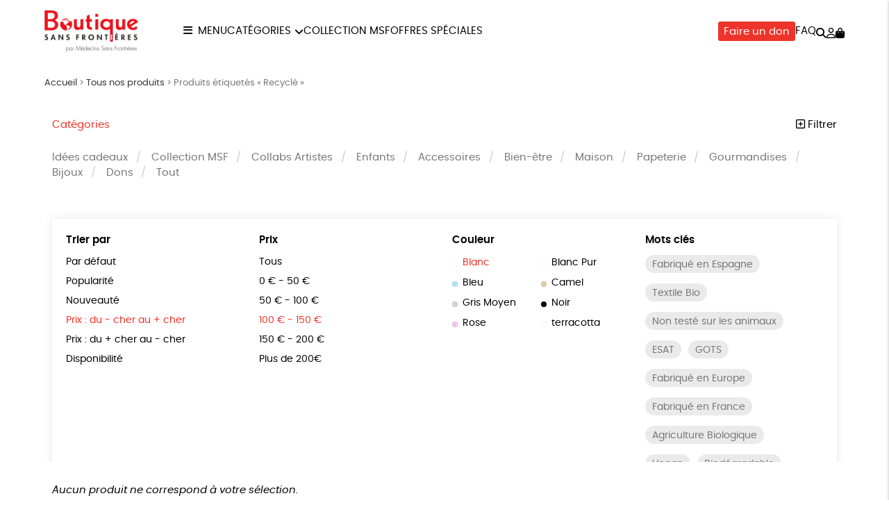

--- FILE ---
content_type: text/html; charset=UTF-8
request_url: https://boutique.msf.fr/etiquette-produit/recycle/?orderby=price&price=100%7C150&color=blanc
body_size: 17091
content:
<!DOCTYPE html><html lang=fr-FR prefix="og: https://ogp.me/ns#"><head><meta http-equiv="Content-Type" content="text/html; charset=UTF-8"><meta name="viewport" content="width=device-width, initial-scale=1, maximum-scale=5.0"><link rel=preconnect href=https://www.googletagmanager.com><title>Recyclé &bull; Boutique MSF</title><meta name="description" content="Le produit est composé de matériaux recyclés, c&#039;est-à-dire de matériaux qui ont déjà été utilisés. Le recyclage permet de préserver les ressources naturelles puisqu&#039;il évite l&#039;extraction de nouvelles ressources."><meta name="robots" content="follow, noindex"><meta property="og:locale" content="fr_FR"><meta property="og:type" content="article"><meta property="og:title" content="Recyclé &bull; Boutique MSF"><meta property="og:description" content="Le produit est composé de matériaux recyclés, c&#039;est-à-dire de matériaux qui ont déjà été utilisés. Le recyclage permet de préserver les ressources naturelles puisqu&#039;il évite l&#039;extraction de nouvelles ressources."><meta property="og:url" content="https://boutique.msf.fr/etiquette-produit/recycle/"><meta property="og:site_name" content="Boutique MSF"><meta name="twitter:card" content="summary_large_image"><meta name="twitter:title" content="Recyclé &bull; Boutique MSF"><meta name="twitter:description" content="Le produit est composé de matériaux recyclés, c&#039;est-à-dire de matériaux qui ont déjà été utilisés. Le recyclage permet de préserver les ressources naturelles puisqu&#039;il évite l&#039;extraction de nouvelles ressources."><link rel=dns-prefetch href=//assets.pinterest.com><style id=wp-img-auto-sizes-contain-inline-css>img:is([sizes=auto i],[sizes^="auto," i]){contain-intrinsic-size:3000px 1500px}</style><link rel=stylesheet href=https://boutique.msf.fr/wp-content/cache/minify/74606.css media=all><link rel=stylesheet href=https://boutique.msf.fr/wp-content/cache/minify/2f3fe.css media=all><link rel=stylesheet href=https://boutique.msf.fr/wp-content/cache/minify/de657.css media=all><link rel=stylesheet href=https://boutique.msf.fr/wp-content/cache/minify/c63c1.css media=all><link rel=stylesheet href=https://boutique.msf.fr/wp-content/cache/minify/fe14e.css media=all><link rel=stylesheet href=https://boutique.msf.fr/wp-content/cache/minify/f02d5.css media=all> <script src=https://boutique.msf.fr/wp-includes/js/jquery/jquery.js id=jquery-js></script> <script src=https://boutique.msf.fr/wp-content/plugins/woocommerce/assets/js/jquery-blockui/jquery.blockUI.min.js id=wc-jquery-blockui-js defer=defer data-wp-strategy=defer></script> <script id=wc-add-to-cart-js-extra>var wc_add_to_cart_params = {"ajax_url":"/wp-admin/admin-ajax.php","wc_ajax_url":"/?wc-ajax=%%endpoint%%","i18n_view_cart":"Voir le panier","cart_url":"https://boutique.msf.fr/panier/","is_cart":"","cart_redirect_after_add":"no"};
//# sourceURL=wc-add-to-cart-js-extra</script> <script src=https://boutique.msf.fr/wp-content/plugins/woocommerce/assets/js/frontend/add-to-cart.min.js id=wc-add-to-cart-js defer=defer data-wp-strategy=defer></script> <script src=https://boutique.msf.fr/wp-content/plugins/woocommerce/assets/js/js-cookie/js.cookie.min.js id=wc-js-cookie-js defer=defer data-wp-strategy=defer></script> <script id=woocommerce-js-extra>var woocommerce_params = {"ajax_url":"/wp-admin/admin-ajax.php","wc_ajax_url":"/?wc-ajax=%%endpoint%%","i18n_password_show":"Afficher le mot de passe","i18n_password_hide":"Masquer le mot de passe"};
//# sourceURL=woocommerce-js-extra</script> <script src=https://boutique.msf.fr/wp-content/plugins/woocommerce/assets/js/frontend/woocommerce.min.js id=woocommerce-js defer=defer data-wp-strategy=defer></script> <link rel=https://api.w.org/ href=https://boutique.msf.fr/wp-json/ ><link rel=alternate title=JSON type=application/json href=https://boutique.msf.fr/wp-json/wp/v2/product_tag/118><meta name="google-site-verification" content="dQ3tZvSNTJgxvUlaSM2BQ2djXGhM5DO2SNqTg5bodfA"><style>/*<![CDATA[*/:root{--color:#ee342a;--darkcolor:#333}.complementary-donation th span.donation:before{background-image:url('https://boutique.msf.fr/wp-content/uploads/2021/08/icon-solidarity-90x84.png')}/*]]>*/</style> <script>window.dataLayer = window.dataLayer || [];
window.dataLayer.push({'language': 'fr'});
var rg_items = [];</script> <script>(function(w,d,s,l,i){w[l]=w[l]||[];w[l].push({'gtm.start':
new Date().getTime(),event:'gtm.js'});var f=d.getElementsByTagName(s)[0],
j=d.createElement(s),dl=l!='dataLayer'?'&l='+l:'';j.async=true;j.src=
'https://www.googletagmanager.com/gtm.js?id='+i+dl;f.parentNode.insertBefore(j,f);
})(window,document,'script','dataLayer','GTM-P737FGG');</script>  <noscript><style>.woocommerce-product-gallery{opacity:1 !important}</style></noscript><style class=wp-fonts-local>@font-face{font-family:Poppins;font-style:normal;font-weight:300;font-display:swap;src:url('https://boutique.msf.fr/wp-content/themes/rgshop-3/assets/fonts/poppins-light-webfont.woff2') format('woff2')}@font-face{font-family:Poppins;font-style:italic;font-weight:400;font-display:swap;src:url('https://boutique.msf.fr/wp-content/themes/rgshop-3/assets/fonts/poppins-lightitalic-webfont.woff2') format('woff2')}@font-face{font-family:Poppins;font-style:normal;font-weight:400;font-display:swap;src:url('https://boutique.msf.fr/wp-content/themes/rgshop-3/assets/fonts/poppins-regular-webfont.woff2') format('woff2')}@font-face{font-family:Poppins;font-style:italic;font-weight:400;font-display:swap;src:url('https://boutique.msf.fr/wp-content/themes/rgshop-3/assets/fonts/poppins-italic-webfont.woff2') format('woff2')}@font-face{font-family:Poppins;font-style:normal;font-weight:500;font-display:swap;src:url('https://boutique.msf.fr/wp-content/themes/rgshop-3/assets/fonts/poppins-semibold-webfont.woff2') format('woff2')}@font-face{font-family:Poppins;font-style:italic;font-weight:500;font-display:swap;src:url('https://boutique.msf.fr/wp-content/themes/rgshop-3/assets/fonts/poppins-semibolditalic-webfont.woff2') format('woff2')}@font-face{font-family:Poppins;font-style:normal;font-weight:700;font-display:swap;src:url('https://boutique.msf.fr/wp-content/themes/rgshop-3/assets/fonts/poppins-bold-webfont.woff2') format('woff2')}@font-face{font-family:Poppins;font-style:italic;font-weight:700;font-display:swap;src:url('https://boutique.msf.fr/wp-content/themes/rgshop-3/assets/fonts/poppins-bolditalic-webfont.woff2') format('woff2')}@font-face{font-family:"Bebas Neue";font-style:regular;font-weight:normal;font-display:swap;src:url('https://boutique.msf.fr/wp-content/themes/rgshop-3/assets/fonts/bebasneue-regular-webfont.woff2') format('woff2')}</style><link rel=icon href=https://boutique.msf.fr/wp-content/uploads/2021/08/cropped-favicon-32x32.png sizes=32x32><link rel=icon href=https://boutique.msf.fr/wp-content/uploads/2021/08/cropped-favicon-192x192.png sizes=192x192><link rel=apple-touch-icon href=https://boutique.msf.fr/wp-content/uploads/2021/08/cropped-favicon-180x180.png><meta name="msapplication-TileImage" content="https://boutique.msf.fr/wp-content/uploads/2021/08/cropped-favicon-270x270.png"><meta name=“google-site-verification” content=“Ja61n-TTB3a3hPC_KQq40vdbIA7McGZ9JgYWysYEuZU”><meta name="p:domain_verify" content="c882079c0837cb04eed833de10ff2ef6"><link rel=stylesheet href=https://boutique.msf.fr/wp-content/cache/minify/a7589.css media=all></head><body class="archive tax-product_tag term-recycle term-118 wp-custom-logo wp-theme-rgshop-3 theme-rgshop-3 woocommerce woocommerce-page woocommerce-no-js"><header class=site-header><div class=container><div class=header-wrapper><div class="burger hide-on-large-only"> <a href=#slide-out data-target=slide-out class="sidenav-trigger burger-icon"><span class=screen-reader-text>menu</span></a></div><div class=site-logo> <a href=https://boutique.msf.fr class=site-title><img width=640 height=284 src=https://boutique.msf.fr/wp-content/uploads/2021/08/cropped-image-2.png class=logo alt="Boutique MSF" decoding=async fetchpriority=high srcset="https://boutique.msf.fr/wp-content/uploads/2021/08/cropped-image-2.png 640w, https://boutique.msf.fr/wp-content/uploads/2021/08/cropped-image-2-90x40.png 90w" sizes="(max-width: 640px) 100vw, 640px"></a></div><div class="nav hide-on-med-and-down"><ul id=nav-menu class=nav-menu><li id=menu-item-47412 class="burger menu-item menu-item-type-custom menu-item-object-custom menu-item-47412"><a href=#>Menu</a></li> <li id=menu-item-42725 class="mega-menu menu-item menu-item-type-post_type menu-item-object-page menu-item-has-children menu-item-42725"><a href=https://boutique.msf.fr/tous-nos-produits/ >Catégories</a><ul class="sub-menu depth-1"> <li id=menu-item-47407 class="menu-item menu-item-type-taxonomy menu-item-object-product_cat menu-item-47407"><a href=https://boutique.msf.fr/offres-speciales/ ><img src=https://boutique.msf.fr/wp-content/uploads/2026/01/Visuels-Offre-speciale-1-300x300.jpg width=300 height=300 alt="Offres spéciales"><span class=title>Offres spéciales</span></a></li> <li id=menu-item-42718 class="menu-item menu-item-type-taxonomy menu-item-object-product_cat menu-item-42718"><a href=https://boutique.msf.fr/collection-msf/ ><img src=https://boutique.msf.fr/wp-content/uploads/2025/10/Collection-MSF_237_1-1-300x300.jpeg width=300 height=300 alt="Collection MSF"><span class=title>Collection MSF</span></a></li> <li id=menu-item-42717 class="menu-item menu-item-type-taxonomy menu-item-object-product_cat menu-item-42717"><a href=https://boutique.msf.fr/collabs/ ><img src=https://boutique.msf.fr/wp-content/uploads/2025/10/Collabs-Artistes_344_1-1-300x300.jpeg width=300 height=300 alt="Collabs Artistes"><span class=title>Collabs Artistes</span></a></li> <li id=menu-item-42720 class="menu-item menu-item-type-taxonomy menu-item-object-product_cat menu-item-42720"><a href=https://boutique.msf.fr/enfants/ ><img src=https://boutique.msf.fr/wp-content/uploads/2025/10/Enfants_7_1-2-1-300x300.jpeg width=300 height=300 alt=Enfants><span class=title>Enfants</span></a></li> <li id=menu-item-42714 class="menu-item menu-item-type-taxonomy menu-item-object-product_cat menu-item-42714"><a href=https://boutique.msf.fr/accessoires/ ><img src=https://boutique.msf.fr/wp-content/uploads/2025/10/Accessoires_6_1-1-300x300.webp width=300 height=300 alt=Accessoires><span class=title>Accessoires</span></a></li> <li id=menu-item-42715 class="menu-item menu-item-type-taxonomy menu-item-object-product_cat menu-item-42715"><a href=https://boutique.msf.fr/bien-etre/ ><img src=https://boutique.msf.fr/wp-content/uploads/2025/10/Bien-etre_13_1-1-300x300.webp width=300 height=300 alt=Bien-être><span class=title>Bien-être</span></a></li> <li id=menu-item-42723 class="menu-item menu-item-type-taxonomy menu-item-object-product_cat menu-item-42723"><a href=https://boutique.msf.fr/maison/ ><img src=https://boutique.msf.fr/wp-content/uploads/2025/10/Maison_9_1-1-300x300.jpeg width=300 height=300 alt=Maison><span class=title>Maison</span></a></li> <li id=menu-item-42724 class="menu-item menu-item-type-taxonomy menu-item-object-product_cat menu-item-42724"><a href=https://boutique.msf.fr/papeterie/ ><img src=https://boutique.msf.fr/wp-content/uploads/2025/10/Papeterie_10_1-1-300x300.webp width=300 height=300 alt=Papeterie><span class=title>Papeterie</span></a></li> <li id=menu-item-42721 class="menu-item menu-item-type-taxonomy menu-item-object-product_cat menu-item-42721"><a href=https://boutique.msf.fr/gourmandises/ ><img src=https://boutique.msf.fr/wp-content/uploads/2025/10/Gourmandises_14_1-1-300x300.jpeg width=300 height=300 alt=Gourmandises><span class=title>Gourmandises</span></a></li> <li id=menu-item-42716 class="menu-item menu-item-type-taxonomy menu-item-object-product_cat menu-item-42716"><a href=https://boutique.msf.fr/bijoux/ ><img src=https://boutique.msf.fr/wp-content/uploads/2022/08/Bague-Cascade_All_1750_1-e1664198161484-300x300.jpeg width=300 height=300 alt=Bijoux><span class=title>Bijoux</span></a></li></ul> </li> <li id=menu-item-42726 class="menu-item menu-item-type-taxonomy menu-item-object-product_cat menu-item-42726"><a href=https://boutique.msf.fr/collection-msf/ >Collection MSF</a></li> <li id=menu-item-47408 class="menu-item menu-item-type-taxonomy menu-item-object-product_cat menu-item-47408"><a href=https://boutique.msf.fr/offres-speciales/ >Offres spéciales</a></li></ul></div><div class=useful-links><ul id=topright-menu class="topright-menu hide-on-small-only"><li id=menu-item-43108 class="cta menu-item menu-item-type-taxonomy menu-item-object-product_cat menu-item-43108"><a href=https://boutique.msf.fr/dons/ >Faire un don</a></li> <li id=menu-item-42728 class="menu-item menu-item-type-post_type menu-item-object-page menu-item-42728"><a href=https://boutique.msf.fr/questions-frequentes/ >FAQ</a></li></ul><ul class=icons-menu> <li class=search><a href=# class=toggle-product-search aria-label=="Rechercher"><i class="fa-solid fa-magnifying-glass"></i><span class=screen-reader-text>Rechercher</span></a></li> <li class=account><a href=https://boutique.msf.fr/mon-compte/ ><i class="fa-regular fa-user"></i><span class=screen-reader-text>Mon compte</span></a></li> <li class=cart> <a class="cart-contents empty-cart" href=https://boutique.msf.fr/panier/ id=cart-icon title="Mon panier"> <i class="fa-solid fa-bag-shopping"></i> <span id=cart-count>0</span> </a> </li></ul></div></div></div></div></header><main id=rgoods-store class=product-tag><div class=container><div class="col s12"><nav aria-label=breadcrumbs class=rank-math-breadcrumb><p><a href=https://boutique.msf.fr>Accueil</a><span class=separator> &gt; </span><a href=https://boutique.msf.fr/tous-nos-produits/ >Tous nos produits</a><span class=separator> &gt; </span><span class=last>Produits étiquetés « Recyclé »</span></p></nav></div><div class=row id=product-filters><div class="col s6"> <a href=# class=toggle-categories>Catégories</a></div><div class="col s6 right-align"> <a href=# class=toggle-filters><i class="fa-regular fa-square-plus"></i> Filtrer</a></div><div class="col s12" id=shop-categories><ul id=categories class=categories><li id=menu-item-42118 class="menu-item menu-item-type-taxonomy menu-item-object-product_cat menu-item-42118"><a href=https://boutique.msf.fr/idees-cadeaux/ >Idées cadeaux</a></li> <li id=menu-item-31619 class="menu-item menu-item-type-taxonomy menu-item-object-product_cat menu-item-31619"><a href=https://boutique.msf.fr/collection-msf/ >Collection MSF</a></li> <li id=menu-item-25875 class="menu-item menu-item-type-taxonomy menu-item-object-product_cat menu-item-25875"><a href=https://boutique.msf.fr/collabs/ >Collabs Artistes</a></li> <li id=menu-item-250 class="menu-item menu-item-type-taxonomy menu-item-object-product_cat menu-item-250"><a href=https://boutique.msf.fr/enfants/ >Enfants</a></li> <li id=menu-item-249 class="menu-item menu-item-type-taxonomy menu-item-object-product_cat menu-item-249"><a href=https://boutique.msf.fr/accessoires/ >Accessoires</a></li> <li id=menu-item-1403 class="menu-item menu-item-type-taxonomy menu-item-object-product_cat menu-item-1403"><a href=https://boutique.msf.fr/bien-etre/ >Bien-être</a></li> <li id=menu-item-311 class="menu-item menu-item-type-taxonomy menu-item-object-product_cat menu-item-311"><a href=https://boutique.msf.fr/maison/ >Maison</a></li> <li id=menu-item-1382 class="menu-item menu-item-type-taxonomy menu-item-object-product_cat menu-item-1382"><a href=https://boutique.msf.fr/papeterie/ >Papeterie</a></li> <li id=menu-item-1404 class="menu-item menu-item-type-taxonomy menu-item-object-product_cat menu-item-1404"><a href=https://boutique.msf.fr/gourmandises/ >Gourmandises</a></li> <li id=menu-item-12377 class="menu-item menu-item-type-taxonomy menu-item-object-product_cat menu-item-12377"><a href=https://boutique.msf.fr/bijoux/ >Bijoux</a></li> <li id=menu-item-15115 class="menu-item menu-item-type-taxonomy menu-item-object-product_cat menu-item-15115"><a href=https://boutique.msf.fr/dons/ >Dons</a></li> <li id=menu-item-253 class="menu-item menu-item-type-post_type menu-item-object-page menu-item-253"><a href=https://boutique.msf.fr/tous-nos-produits/ >Tout</a></li></ul></div><div class="col s12 visible" id=shop-filters><div class=filters-wrapper><div class=row><div class="col s12 m6 l3"><div class=title>Trier par</div><ul class=sortby> <li><a href="https://boutique.msf.fr/tous-nos-produits/?orderby&price=100|150&color=blanc&product_tag=recycle">Par défaut</a></li><li><a href="https://boutique.msf.fr/tous-nos-produits/?orderby=popularity&price=100|150&color=blanc&product_tag=recycle">Popularité</a></li><li><a href="https://boutique.msf.fr/tous-nos-produits/?orderby=newness&price=100|150&color=blanc&product_tag=recycle">Nouveauté </a></li><li><a href="https://boutique.msf.fr/tous-nos-produits/?orderby=price&price=100|150&color=blanc&product_tag=recycle" class=current>Prix : du - cher au + cher</a></li><li><a href="https://boutique.msf.fr/tous-nos-produits/?orderby=price-desc&price=100|150&color=blanc&product_tag=recycle">Prix : du + cher au - cher</a></li><li><a href="https://boutique.msf.fr/tous-nos-produits/?orderby=availability&price=100|150&color=blanc&product_tag=recycle">Disponibilité</a></li></ul></div><div class="col s12 m6 l3"><div class=title>Prix</div><ul class=price> <li><a href="https://boutique.msf.fr/tous-nos-produits/?orderby=price&price&color=blanc&product_tag=recycle">Tous</a></li><li><a href="https://boutique.msf.fr/tous-nos-produits/?orderby=price&price=0|50&color=blanc&product_tag=recycle">0 &euro; - 50 &euro;</a></li><li><a href="https://boutique.msf.fr/tous-nos-produits/?orderby=price&price=50|100&color=blanc&product_tag=recycle">50 &euro; - 100 &euro;</a></li><li><a href="https://boutique.msf.fr/tous-nos-produits/?orderby=price&price=100|150&color=blanc&product_tag=recycle" class=current>100 &euro; - 150 &euro;</a></li><li><a href="https://boutique.msf.fr/tous-nos-produits/?orderby=price&price=150|200&color=blanc&product_tag=recycle">150 &euro; - 200 &euro;</a></li><li><a href="https://boutique.msf.fr/tous-nos-produits/?orderby=price&price=200|9999&color=blanc&product_tag=recycle">Plus de 200&euro;</a></li></ul></div><div class="col s12 m6 l3"><div class=title>Couleur</div><ul class=color> <li><a href="https://boutique.msf.fr/tous-nos-produits/?orderby=price&price=100|150&product_tag=recycle" class=current><span class=color-code style=background:#ffffff></span>Blanc</a></li><li><a href="https://boutique.msf.fr/tous-nos-produits/?orderby=price&price=100|150&color=blanc-pur&product_tag=recycle"><span class=color-code style=background:></span>Blanc Pur</a></li><li><a href="https://boutique.msf.fr/tous-nos-produits/?orderby=price&price=100|150&color=bleu&product_tag=recycle"><span class=color-code style=background:#a8e4f4></span>Bleu</a></li><li><a href="https://boutique.msf.fr/tous-nos-produits/?orderby=price&price=100|150&color=camel&product_tag=recycle"><span class=color-code style=background:#ddcca6></span>Camel</a></li><li><a href="https://boutique.msf.fr/tous-nos-produits/?orderby=price&price=100|150&color=gris-moyen&product_tag=recycle"><span class=color-code style=background:#d1d1d1></span>Gris Moyen</a></li><li><a href="https://boutique.msf.fr/tous-nos-produits/?orderby=price&price=100|150&color=noir&product_tag=recycle"><span class=color-code style=background:#020202></span>Noir</a></li><li><a href="https://boutique.msf.fr/tous-nos-produits/?orderby=price&price=100|150&color=rose&product_tag=recycle"><span class=color-code style=background:#f4c3ed></span>Rose</a></li><li><a href="https://boutique.msf.fr/tous-nos-produits/?orderby=price&price=100|150&color=terracotta&product_tag=recycle"><span class=color-code style=background:></span>terracotta</a></li></ul></div><div class="col s12 m6 l3"><div class=title>Mots clés</div><div class=tags> <a href="https://boutique.msf.fr/etiquette-produit/fabrique-en-espagne/?orderby=price&price=100|150&color=blanc" class=product-tag>Fabriqué en Espagne</a><a href="https://boutique.msf.fr/etiquette-produit/textile-bio/?orderby=price&price=100|150&color=blanc" class=product-tag>Textile Bio</a><a href="https://boutique.msf.fr/etiquette-produit/non-teste-sur-les-animaux/?orderby=price&price=100|150&color=blanc" class=product-tag>Non testé sur les animaux</a><a href="https://boutique.msf.fr/etiquette-produit/esat/?orderby=price&price=100|150&color=blanc" class=product-tag>ESAT</a><a href="https://boutique.msf.fr/etiquette-produit/gots/?orderby=price&price=100|150&color=blanc" class=product-tag>GOTS</a><a href="https://boutique.msf.fr/etiquette-produit/fabrique-en-europe/?orderby=price&price=100|150&color=blanc" class=product-tag>Fabriqué en Europe</a><a href="https://boutique.msf.fr/etiquette-produit/fabrique-en-france/?orderby=price&price=100|150&color=blanc" class=product-tag>Fabriqué en France</a><a href="https://boutique.msf.fr/etiquette-produit/agriculture-biologique/?orderby=price&price=100|150&color=blanc" class=product-tag>Agriculture Biologique</a><a href="https://boutique.msf.fr/etiquette-produit/vegan/?orderby=price&price=100|150&color=blanc" class=product-tag>Vegan</a><a href="https://boutique.msf.fr/etiquette-produit/biodegradable/?orderby=price&price=100|150&color=blanc" class=product-tag>Biodégradable</a><a href="https://boutique.msf.fr/etiquette-produit/cosme-bio/?orderby=price&price=100|150&color=blanc" class=product-tag>Cosme Bio</a><a href="https://boutique.msf.fr/etiquette-produit/fsc/?orderby=price&price=100|150&color=blanc" class=product-tag>FSC</a><a href="https://boutique.msf.fr/etiquette-produit/fabrication-artisanale/?orderby=price&price=100|150&color=blanc" class=product-tag>Fabrication artisanale</a><a href="https://boutique.msf.fr/etiquette-produit/peace/?orderby=price&price=100|150&color=blanc" class=product-tag>PEFC</a></div></div><div class="col s12 center-align"> <a href=https://boutique.msf.fr/tous-nos-produits/ class=reset-filters>réinitialiser les filtres</a></div></div></div></div></div><div class=woocommerce-no-products-found><div class=woocommerce-info role=status> Aucun produit ne correspond à votre sélection.</div></div></div></main><div id=slide-out class=sidenav> <a class=site-logo href=https://boutique.msf.fr><img width=640 height=284 src=https://boutique.msf.fr/wp-content/uploads/2021/08/cropped-image-2.png class=logo alt="Boutique MSF" decoding=async loading=lazy srcset="https://boutique.msf.fr/wp-content/uploads/2021/08/cropped-image-2.png 640w, https://boutique.msf.fr/wp-content/uploads/2021/08/cropped-image-2-90x40.png 90w" sizes="auto, (max-width: 640px) 100vw, 640px"></a> <a href=# class=menu-back aria-label=retour><i class="fa-solid fa-arrow-left"></i> retour</a><ul id=mobile-nav class=mobile-menu><li id=menu-item-42735 class="menu-item menu-item-type-post_type menu-item-object-page menu-item-has-children menu-item-42735"><a href=https://boutique.msf.fr/tous-nos-produits/ >Tous nos produits</a><ul class="sub-menu depth-1"> <li id=menu-item-47410 class="menu-item menu-item-type-taxonomy menu-item-object-product_cat menu-item-47410"><a href=https://boutique.msf.fr/offres-speciales/ ><img src=https://boutique.msf.fr/wp-content/uploads/2026/01/Visuels-Offre-speciale-1-120x120.jpg width=300 height=300 alt="Offres spéciales"><span class=title>Offres spéciales</span></a></li> <li id=menu-item-42739 class="menu-item menu-item-type-taxonomy menu-item-object-product_cat menu-item-42739"><a href=https://boutique.msf.fr/collection-msf/ ><img src=https://boutique.msf.fr/wp-content/uploads/2025/10/Collection-MSF_237_1-1-120x120.jpeg width=300 height=300 alt="Collection MSF"><span class=title>Collection MSF</span></a></li> <li id=menu-item-42738 class="menu-item menu-item-type-taxonomy menu-item-object-product_cat menu-item-42738"><a href=https://boutique.msf.fr/collabs/ ><img src=https://boutique.msf.fr/wp-content/uploads/2025/10/Collabs-Artistes_344_1-1-120x120.jpeg width=300 height=300 alt="Collabs Artistes"><span class=title>Collabs Artistes</span></a></li> <li id=menu-item-42741 class="menu-item menu-item-type-taxonomy menu-item-object-product_cat menu-item-42741"><a href=https://boutique.msf.fr/enfants/ ><img src=https://boutique.msf.fr/wp-content/uploads/2025/10/Enfants_7_1-2-1-120x120.jpeg width=300 height=300 alt=Enfants><span class=title>Enfants</span></a></li> <li id=menu-item-42736 class="menu-item menu-item-type-taxonomy menu-item-object-product_cat menu-item-42736"><a href=https://boutique.msf.fr/accessoires/ ><img src=https://boutique.msf.fr/wp-content/uploads/2025/10/Accessoires_6_1-1-120x120.webp width=300 height=300 alt=Accessoires><span class=title>Accessoires</span></a></li> <li id=menu-item-42746 class="menu-item menu-item-type-taxonomy menu-item-object-product_cat menu-item-42746"><a href=https://boutique.msf.fr/bien-etre/ ><img src=https://boutique.msf.fr/wp-content/uploads/2025/10/Bien-etre_13_1-1-120x120.webp width=300 height=300 alt=Bien-être><span class=title>Bien-être</span></a></li> <li id=menu-item-42744 class="menu-item menu-item-type-taxonomy menu-item-object-product_cat menu-item-42744"><a href=https://boutique.msf.fr/maison/ ><img src=https://boutique.msf.fr/wp-content/uploads/2025/10/Maison_9_1-1-120x120.jpeg width=300 height=300 alt=Maison><span class=title>Maison</span></a></li> <li id=menu-item-42745 class="menu-item menu-item-type-taxonomy menu-item-object-product_cat menu-item-42745"><a href=https://boutique.msf.fr/papeterie/ ><img src=https://boutique.msf.fr/wp-content/uploads/2025/10/Papeterie_10_1-1-120x120.webp width=300 height=300 alt=Papeterie><span class=title>Papeterie</span></a></li> <li id=menu-item-42742 class="menu-item menu-item-type-taxonomy menu-item-object-product_cat menu-item-42742"><a href=https://boutique.msf.fr/gourmandises/ ><img src=https://boutique.msf.fr/wp-content/uploads/2025/10/Gourmandises_14_1-1-120x120.jpeg width=300 height=300 alt=Gourmandises><span class=title>Gourmandises</span></a></li> <li id=menu-item-42737 class="menu-item menu-item-type-taxonomy menu-item-object-product_cat menu-item-42737"><a href=https://boutique.msf.fr/bijoux/ ><img src=https://boutique.msf.fr/wp-content/uploads/2022/08/Bague-Cascade_All_1750_1-e1664198161484-120x120.jpeg width=300 height=300 alt=Bijoux><span class=title>Bijoux</span></a></li> <li id=menu-item-42740 class="menu-item menu-item-type-taxonomy menu-item-object-product_cat menu-item-42740"><a href=https://boutique.msf.fr/dons/ ><img src=https://boutique.msf.fr/wp-content/uploads/2021/08/CARTE-DE-VOEUX-SOURIRES-DE-TERRAIN_STATIONERY_316_1-4-120x120.jpeg width=300 height=300 alt=Dons><span class=title>Dons</span></a></li></ul> </li> <li id=menu-item-42752 class="menu-item menu-item-type-post_type menu-item-object-page menu-item-42752"><a href=https://boutique.msf.fr/marques/ >Les marques</a></li> <li id=menu-item-42753 class="toggle-product-search menu-item menu-item-type-custom menu-item-object-custom menu-item-42753"><a href=#>Rechercher</a></li> <li id=menu-item-42749 class="faq menu-item menu-item-type-post_type menu-item-object-page menu-item-42749"><a href=https://boutique.msf.fr/questions-frequentes/ >Questions fréquentes</a></li> <li id=menu-item-42751 class="tracking menu-item menu-item-type-post_type menu-item-object-page menu-item-42751"><a href=https://boutique.msf.fr/suivi-de-commande/ >Suivi de commande</a></li> <li id=menu-item-42754 class="account menu-item menu-item-type-post_type menu-item-object-page menu-item-42754"><a href=https://boutique.msf.fr/mon-compte/ >Mon compte</a></li> <li id=menu-item-42748 class="contact menu-item menu-item-type-post_type menu-item-object-page menu-item-42748"><a href=https://boutique.msf.fr/contactez-nous/ >Nous contacter</a></li> <li id=menu-item-42750 class="menu-item menu-item-type-post_type menu-item-object-page menu-item-42750"><a href=https://boutique.msf.fr/renvoyer-des-articles/ >Renvoyer des articles</a></li></ul>	<a href=# class=sidenav-close title=Fermer><span class=close-icon></span></a></div><div id=infoslide class=sidenav><div class=infoslide-content></div> <a href=# class=sidenav-close title=Fermer><span class=close-icon></span></a></div><div class=rgoods-footer-arguments><div class=container><div class=argument> <a href=# data-target=344 class=infoslide-trigger><div class=icon><img width=90 height=141 src=https://boutique.msf.fr/wp-content/uploads/2021/08/icon-ecology-90x141.png class=rgicon-img alt decoding=async loading=lazy srcset="https://boutique.msf.fr/wp-content/uploads/2021/08/icon-ecology-90x141.png 90w, https://boutique.msf.fr/wp-content/uploads/2021/08/icon-ecology.png 128w" sizes="auto, (max-width: 90px) 100vw, 90px">></div><div class=title>Un achat éco-responsable</div><div class=subtitle>des produits sélectionnés par RGoods</div> </a></div><div class=argument> <a href=# data-target=345 class=infoslide-trigger><div class=icon><img width=90 height=100 src=https://boutique.msf.fr/wp-content/uploads/2021/08/icon-like-90x100.png class=rgicon-img alt decoding=async loading=lazy srcset="https://boutique.msf.fr/wp-content/uploads/2021/08/icon-like-90x100.png 90w, https://boutique.msf.fr/wp-content/uploads/2021/08/icon-like.png 180w" sizes="auto, (max-width: 90px) 100vw, 90px">></div><div class=title>Garantie satisfait ou remboursé</div><div class=subtitle>14 jours pour changer d'avis</div> </a></div><div class=argument> <a href=# data-target=346 class=infoslide-trigger><div class=icon><img width=90 height=50 src=https://boutique.msf.fr/wp-content/uploads/2021/08/icon-delivery-90x50.png class=rgicon-img alt decoding=async loading=lazy srcset="https://boutique.msf.fr/wp-content/uploads/2021/08/icon-delivery-90x50.png 90w, https://boutique.msf.fr/wp-content/uploads/2021/08/icon-delivery.png 201w" sizes="auto, (max-width: 90px) 100vw, 90px">></div><div class=title>Livraison</div><div class=subtitle>sous 1 à 4 jours ouvrés</div> </a></div><div class=argument> <a href=# data-target=347 class=infoslide-trigger><div class=icon><img width=90 height=94 src=https://boutique.msf.fr/wp-content/uploads/2021/08/icon-charity-90x94.png class=rgicon-img alt decoding=async loading=lazy srcset="https://boutique.msf.fr/wp-content/uploads/2021/08/icon-charity-90x94.png 90w, https://boutique.msf.fr/wp-content/uploads/2021/08/icon-charity.png 192w" sizes="auto, (max-width: 90px) 100vw, 90px">></div><div class=title>Achats solidaires</div><div class=subtitle>Vos achats financent nos actions</div> </a></div><div class=argument> <a href=# data-target=348 class=infoslide-trigger><div class=icon><img width=90 height=72 src=https://boutique.msf.fr/wp-content/uploads/2021/08/icon-security-payment-90x72.png class=rgicon-img alt decoding=async loading=lazy srcset="https://boutique.msf.fr/wp-content/uploads/2021/08/icon-security-payment-90x72.png 90w, https://boutique.msf.fr/wp-content/uploads/2021/08/icon-security-payment.png 200w" sizes="auto, (max-width: 90px) 100vw, 90px">></div><div class=title>Paiement en ligne sécurisé</div><div class=subtitle></div> </a></div></div></div><footer class=page-footer><div class=container><div class=footer-widgets><div class="column categories"><div id=text-4 class=footer-widget><div class=widget-title>Nos produits</div><div class=textwidget><ul> <li style="list-style-type: none"><ul> <li><a href=https://boutique.msf.fr/collection-msf/ >Collection MSF</a></li> <li><a href=https://boutique.msf.fr/collabs/ >Collabs artistes</a></li> <li><a href=https://boutique.msf.fr/enfants/ >Enfants</a></li> <li><a href=https://boutique.msf.fr/accessoires/ >Accessoires</a></li> <li><a href=https://boutique.msf.fr/bien-etre/ >Bien-être</a></li> <li><a href=https://boutique.msf.fr/maison/ >Maison</a></li> <li><a href=https://boutique.msf.fr/gourmandises/ >Gourmandises</a></li> <li><a href=https://boutique.msf.fr/papeterie/ >Papeterie</a></li> <li><a href=https://boutique.msf.fr/bijoux/ >Bijoux</a></li></ul> </li></ul><p>&nbsp;</p></div></div></div><div class="column brands"><div id=text-6 class=footer-widget><div class=widget-title>La boutique</div><div class=textwidget><ul> <li><a href=https://boutique.msf.fr/conditions-de-vente/ >Conditions de vente</a></li> <li><a href=https://boutique.msf.fr/politique-de-confidentialite/ >Politique de confidentialité</a></li> <li><a href=https://boutique.msf.fr/mentions-legales/ >Mentions légales</a></li></ul></div></div><div id=text-5 class=footer-widget><div class=widget-title>Nos partenaires</div><div class=textwidget><ul> <li><a href=https://boutique.msf.fr/cartes-ethikdo/ >Cartes éthiKdo</a></li></ul></div></div></div><div class="column customer"><div id=text-3 class=footer-widget><div class=widget-title>Service client</div><div class=textwidget><ul> <li><a href=https://boutique.msf.fr/questions-frequentes/ >Questions fréquentes</a></li> <li><a href=https://boutique.msf.fr/suivi-de-commande/ >Suivi de commande</a></li> <li><a href=https://boutique.msf.fr/contactez-nous/ >Nous contacter</a></li> <li><a href=https://boutique.msf.fr/renvoyer-des-articles/ >Renvoyer des articles</a></li></ul></div></div></div><div class="column informations"><div id=rgoods-social-2 class=footer-widget><div class=widget-title>Suivez-nous</div><ul class=social-menu><li class=icon><a href=https://www.facebook.com/medecinssansfrontieres rel="nofollow noopener noreferrer" title="Suivez-nous sur Facebook" target=_blank rel=noopener><i class="fa-brands fa-facebook-f" aria-hidden=true></i></a></li><li class=icon><a href=https://twitter.com/msf_france rel="nofollow noopener noreferrer" title="Suivez-nous sur Twitter" target=_blank rel=noopener><i class="fa-brands fa-x-twitter" aria-hidden=true></i></a></li><li class=icon><a href=https://www.instagram.com/msf_fr rel="nofollow noopener noreferrer" title="Suivez-nous sur Instagram" target=_blank rel=noopener><i class="fa-brands fa-instagram" aria-hidden=true></i></a></li><li class=icon><a href=https://www.youtube.com/user/videosMSF rel="nofollow noopener noreferrer" title="Suivez-nous sur Youtube" target=_blank rel=noopener><i class="fa-brands fa-youtube" aria-hidden=true></i></a></li><li class=icon><a href=https://www.linkedin.com/company/médecins-sans-frontières-france rel="nofollow noopener noreferrer" title="Suivez-nous sur Linkedin" target=_blank rel=noopener><i class="fa-brands fa-linkedin-in" aria-hidden=true></i></a></li></ul></div></div></div></div><div class=signature><div class=container><div class=author><a href=https://www.rgoods.com class=rgoods target=_blank>Une boutique élaborée avec <i class="fa fa-heart" aria-hidden=true></i> par RGOODS</a></div><div class=hosting><a href=https://www.infomaniak.com/fr/hebergeur-ecologique rel=nofollow target=_blank>Hébergement vert certifié ISO14001 propulsé avec <i class="fa fa-heart" aria-hidden=true></i> par Infomaniak</a></div></div></div></footer><div id=search-wrapper><div class=search-overlay></div><div class=white><div class=container><div id=product-search><form role=search action=https://boutique.msf.fr/ method=get class=products-search-form> <input type=hidden name=post_type value=product> <input type=text name=s id=search value placeholder=Rechercher> <label for=search class=screen-reader-text>Rechercher un article</label> <a href=# class=toggle-product-search aria-label=Fermer><span class=close-icon></span></a></form></div><div id=search-result><div id=search-response></div></div></div></div></div> <a href=# class=arrow-top title="Haut de page"></a> <script type=speculationrules>{"prefetch":[{"source":"document","where":{"and":[{"href_matches":"/*"},{"not":{"href_matches":["/wp-*.php","/wp-admin/*","/wp-content/uploads/*","/wp-content/*","/wp-content/plugins/*","/wp-content/themes/rgshop-3/*","/*\\?(.+)"]}},{"not":{"selector_matches":"a[rel~=\"nofollow\"]"}},{"not":{"selector_matches":".no-prefetch, .no-prefetch a"}}]},"eagerness":"conservative"}]}</script>  <script>!function(e){if(!window.pintrk){window.pintrk=function(){window.pintrk.queue.push(Array.prototype.slice.call(arguments))};var n=window.pintrk;n.queue=[],n.version="3.0";var t=document.createElement("script");t.async=!0,t.src=e;var r=document.getElementsByTagName("script")[0];r.parentNode.insertBefore(t,r)}}("https://s.pinimg.com/ct/core.js");

  pintrk('load', '', { np: "woocommerce" } );
  pintrk('page');</script>  <script id=pinterest-tag-placeholder></script> <script>(function () {
			var c = document.body.className;
			c = c.replace(/woocommerce-no-js/, 'woocommerce-js');
			document.body.className = c;
		})();</script> <script async defer src=//assets.pinterest.com/js/pinit.js></script> <script src=https://boutique.msf.fr/wp-content/themes/rgshop-3/vendor/materialize/materialize.min.js id=materialize-js></script> <script src=https://boutique.msf.fr/wp-content/themes/rgshop-3/vendor/matchheight/jquery.matchheight.min.js id=match-js></script> <script src=https://boutique.msf.fr/wp-content/themes/rgshop-3/vendor/slick/slick.min.js id=slick-js></script> <script src=https://boutique.msf.fr/wp-includes/js/imagesloaded.min.js id=imagesloaded-js></script> <script src=https://boutique.msf.fr/wp-content/themes/rgshop-3/vendor/infinitescroll/infinite-scroll.pkgd.min.js id=infinite-js></script> <script id=rgoods-js-extra>var rgoods = {"ajaxurl":"https://boutique.msf.fr/wp-admin/admin-ajax.php","home_url":"https://boutique.msf.fr","cart_url":"https://boutique.msf.fr/panier/","checkout_url":"https://boutique.msf.fr/commander/","currency_symbol":"\u20ac","please_wait":"Patientez svp\u2026","add_to_cart":"Ajouter au panier","choose_option":"Choisir les options","wl_success_msg":"Merci ! Votre e-mail a \u00e9t\u00e9 ajout\u00e9 \u00e0 la liste","wl_remove_msg":"Voulez-vous vraiment supprimer cet article ?","wl_empty_list":"Votre liste d'envies est vide","share_confirm":"Votre message a \u00e9t\u00e9 envoy\u00e9 !","unavailable_var":"Ce choix n\u2019est pas disponible","return_text":"Envoyez-moi le bon de retour et les instructions","return_success":"Veuillez v\u00e9rifier vos e-mails, nous vous avons envoy\u00e9 votre bon de retour et les instructions.","max_qty_value":"quantit\u00e9 max atteinte pour ce produit !","contact_confirm":"Merci ! Votre message a \u00e9t\u00e9 envoy\u00e9","empty_result":"Nous sommes d\u00e9sol\u00e9s, aucun r\u00e9sultat n\u2019a \u00e9t\u00e9 trouv\u00e9"};
//# sourceURL=rgoods-js-extra</script> <script src=https://boutique.msf.fr/wp-content/themes/rgshop-3/assets/js/rgshop.51203.js id=rgoods-js></script> <script src=https://boutique.msf.fr/wp-content/themes/rgshop-3/vendor/swipebox/js/jquery.swipebox.min.js id=swipebox-js></script> <script>dataLayer.push({ ecommerce: null });
dataLayer.push({
	event: "view_item_list",
	ecommerce: {
		item_list_id: "recycle",
		item_list_name: "RECYCLE",
		items: rg_items
	}
});</script> <script>$(document).ready(function() {
		if( !sessionStorage.getItem('catalog') ){
			sessionStorage.setItem('catalog', JSON.stringify({"45220":{"url":"https:\/\/boutique.msf.fr\/coffret-gourmand-solidaire\/","thumbnail":"https:\/\/boutique.msf.fr\/wp-content\/uploads\/2025\/12\/Bundle-MSF-epicerie-AH-25_FOOD_6905_1-1-300x300.jpeg","name":"Coffret gourmand solidaire","price":"<span data-target=\"342\" class=\"infoslide-trigger\"><span class=\"woocommerce-Price-amount amount\"><bdi>100,00<span class=\"woocommerce-Price-currencySymbol\">&euro;<\/span><\/bdi><\/span><\/span>"},"45185":{"url":"https:\/\/boutique.msf.fr\/coffret-jeunesse-en-mission-avec-msf\/","thumbnail":"https:\/\/boutique.msf.fr\/wp-content\/uploads\/2025\/12\/Bundle-Jeux-MSF-AH25_KIDS_6904_1-2-300x300.jpeg","name":"Coffret jeunesse : en mission avec MSF","price":"<span data-target=\"342\" class=\"infoslide-trigger\"><span class=\"woocommerce-Price-amount amount\"><bdi>50,00<span class=\"woocommerce-Price-currencySymbol\">&euro;<\/span><\/bdi><\/span><\/span>"},"43450":{"url":"https:\/\/boutique.msf.fr\/chaussettes-solidaires-dilly-socks-x-msf\/","thumbnail":"https:\/\/boutique.msf.fr\/wp-content\/uploads\/2025\/11\/Paire-de-chaussettes-MSF_FASHION_6752_1-300x300.jpeg","name":"Chaussettes solidaires \u2013 Dilly\u202fSocks x MSF","price":"<span data-target=\"342\" class=\"infoslide-trigger\"><span class=\"woocommerce-Price-amount amount\"><bdi>16,90<span class=\"woocommerce-Price-currencySymbol\">&euro;<\/span><\/bdi><\/span><\/span>"},"43408":{"url":"https:\/\/boutique.msf.fr\/si-jetais-le-docteur\/","thumbnail":"https:\/\/boutique.msf.fr\/wp-content\/uploads\/2025\/11\/Si-jetais-le-docteur_KIDS_6788_1-1-300x300.jpeg","name":"Si j'\u00e9tais le docteur","price":"<span data-target=\"342\" class=\"infoslide-trigger\"><span class=\"woocommerce-Price-amount amount\"><bdi>32,90<span class=\"woocommerce-Price-currencySymbol\">&euro;<\/span><\/bdi><\/span><\/span>"},"42704":{"url":"https:\/\/boutique.msf.fr\/t-shirt-unisexe-noir-msf-quest\/","thumbnail":"https:\/\/boutique.msf.fr\/wp-content\/uploads\/2025\/11\/T-shirt-unisexe-noir-MSF-Quest_ON-DEMAND-PACK_6851_1-300x300.png","name":"T-shirt unisexe noir - MSF Quest","price":"<span data-target=\"342\" class=\"infoslide-trigger\"><span class=\"woocommerce-Price-amount amount\"><bdi>34,90<span class=\"woocommerce-Price-currencySymbol\">&euro;<\/span><\/bdi><\/span><\/span>"},"41531":{"url":"https:\/\/boutique.msf.fr\/assortiment-de-grands-pralines-boite-fleuri\/","thumbnail":"https:\/\/boutique.msf.fr\/wp-content\/uploads\/2025\/10\/Assortiment-de-grands-pralines-Boite-fleuri_FOOD_4190_1-300x300.jpeg","name":"Assortiment de grands pralin\u00e9s - Boite fleuri","price":"<span data-target=\"342\" class=\"infoslide-trigger\"><span class=\"woocommerce-Price-amount amount\"><bdi>16,90<span class=\"woocommerce-Price-currencySymbol\">&euro;<\/span><\/bdi><\/span><\/span>"},"41460":{"url":"https:\/\/boutique.msf.fr\/new-assortiments-de-croquets-biscuits-aperitif-boite-metal-300-g\/","thumbnail":"https:\/\/boutique.msf.fr\/wp-content\/uploads\/2025\/10\/NEW-Assortiments-de-croquets-Biscuits-aperitif-Boite-metal-300-g_FOOD_4335_1-300x300.jpeg","name":"Assortiments de croquets - Biscuits ap\u00e9ritif","price":"<span data-target=\"342\" class=\"infoslide-trigger\"><span class=\"woocommerce-Price-amount amount\"><bdi>19,90<span class=\"woocommerce-Price-currencySymbol\">&euro;<\/span><\/bdi><\/span><\/span>"},"41507":{"url":"https:\/\/boutique.msf.fr\/boite-metal-langues-de-chat-patissieres\/","thumbnail":"https:\/\/boutique.msf.fr\/wp-content\/uploads\/2025\/10\/Boite-metal-Langues-de-chat-patissieres-160g_FOOD_4184_1-300x300.png","name":"Boite m\u00e9tal langues de chat p\u00e2tissi\u00e8res","price":"<span data-target=\"342\" class=\"infoslide-trigger\"><span class=\"woocommerce-Price-amount amount\"><bdi>19,90<span class=\"woocommerce-Price-currencySymbol\">&euro;<\/span><\/bdi><\/span><\/span>"},"41568":{"url":"https:\/\/boutique.msf.fr\/calendrier-marque-pages-fleur-de-naissance-2026\/","thumbnail":"https:\/\/boutique.msf.fr\/wp-content\/uploads\/2025\/10\/Calendrier-12-marque-pages-ensemences-2026-fleur-de-naissance_STATIONERY_4224_1-300x300.png","name":"Calendrier marque-pages Fleur de naissance 2026","price":"<span data-target=\"342\" class=\"infoslide-trigger\"><span class=\"woocommerce-Price-amount amount\"><bdi>16,00<span class=\"woocommerce-Price-currencySymbol\">&euro;<\/span><\/bdi><\/span><\/span>"},"41527":{"url":"https:\/\/boutique.msf.fr\/coffret-sel-de-camargue-et-herbes-de-provence-bio-pbvc009\/","thumbnail":"https:\/\/boutique.msf.fr\/wp-content\/uploads\/2025\/10\/Coffret-Sel-de-camargue-et-Herbes-de-Provence-Bio-PBVC009_FOOD_4162_1-300x300.jpeg","name":"Coffret Sel de camargue et Herbes de Provence Bio","price":"<span data-target=\"342\" class=\"infoslide-trigger\"><span class=\"woocommerce-Price-amount amount\"><bdi>24,50<span class=\"woocommerce-Price-currencySymbol\">&euro;<\/span><\/bdi><\/span><\/span>"},"41471":{"url":"https:\/\/boutique.msf.fr\/coffret-zero-dechets-rose\/","thumbnail":"https:\/\/boutique.msf.fr\/wp-content\/uploads\/2025\/10\/Coffret-zero-dechets-lingettes-charlotte-de-douche-savon_BEAUTY_4240_1-300x300.jpeg","name":"Coffret z\u00e9ro d\u00e9chets rose","price":"<span data-target=\"342\" class=\"infoslide-trigger\"><span class=\"woocommerce-Price-amount amount\"><bdi>37,50<span class=\"woocommerce-Price-currencySymbol\">&euro;<\/span><\/bdi><\/span><\/span>"},"41588":{"url":"https:\/\/boutique.msf.fr\/duo-bonbons-au-miel\/","thumbnail":"https:\/\/boutique.msf.fr\/wp-content\/uploads\/2025\/10\/Duo-Bonbons-au-miel-intense-coquelicot-BIO_FOOD_2738_1-300x300.jpeg","name":"Duo Bonbons au miel","price":"<span data-target=\"342\" class=\"infoslide-trigger\"><span class=\"woocommerce-Price-amount amount\"><bdi>11,80<span class=\"woocommerce-Price-currencySymbol\">&euro;<\/span><\/bdi><\/span><\/span>"},"41522":{"url":"https:\/\/boutique.msf.fr\/duo-de-biscuits-demi-lune-extra-vanille-chocolat-280-gr\/","thumbnail":"https:\/\/boutique.msf.fr\/wp-content\/uploads\/2025\/10\/Duo-de-biscuits-demi-lune-extra-vanille-chocolat-280-gr_FOOD_4249_1-4-300x300.jpeg","name":"Duo de biscuits demi-lune : extra vanille &amp; chocolat - 280 gr","price":"<span data-target=\"342\" class=\"infoslide-trigger\"><span class=\"woocommerce-Price-amount amount\"><bdi>16,90<span class=\"woocommerce-Price-currencySymbol\">&euro;<\/span><\/bdi><\/span><\/span>"},"41595":{"url":"https:\/\/boutique.msf.fr\/duo-miel-de-lavande-tilleul-bio-500g\/","thumbnail":"https:\/\/boutique.msf.fr\/wp-content\/uploads\/2025\/10\/Duo-Miel-de-lavande-tilleul-BIO-500g_FOOD_2737_1-300x300.jpeg","name":"Duo Miel de lavande &amp; tilleul","price":"<span data-target=\"342\" class=\"infoslide-trigger\"><span class=\"woocommerce-Price-amount amount\"><bdi>23,90<span class=\"woocommerce-Price-currencySymbol\">&euro;<\/span><\/bdi><\/span><\/span>"},"41502":{"url":"https:\/\/boutique.msf.fr\/eau-de-toilette-rose-50-ml\/","thumbnail":"https:\/\/boutique.msf.fr\/wp-content\/uploads\/2025\/10\/Eau-de-toilette-rose-50-ml_BEAUTY_4239_1-300x300.jpeg","name":"Eau de toilette rose 50 ml","price":"<span data-target=\"342\" class=\"infoslide-trigger\"><span class=\"woocommerce-Price-amount amount\"><bdi>32,00<span class=\"woocommerce-Price-currencySymbol\">&euro;<\/span><\/bdi><\/span><\/span>"},"41560":{"url":"https:\/\/boutique.msf.fr\/histoires-de-la-mer\/","thumbnail":"https:\/\/boutique.msf.fr\/wp-content\/uploads\/2025\/10\/Histoires-de-la-mer_STATIONERY_4172_1-300x300.jpeg","name":"Histoires de la mer","price":"<span data-target=\"342\" class=\"infoslide-trigger\"><span class=\"woocommerce-Price-amount amount\"><bdi>24,90<span class=\"woocommerce-Price-currencySymbol\">&euro;<\/span><\/bdi><\/span><\/span>"},"41492":{"url":"https:\/\/boutique.msf.fr\/huile-dargan\/","thumbnail":"https:\/\/boutique.msf.fr\/wp-content\/uploads\/2025\/10\/Huile-dargan-50-ml_BEAUTY_4187_1-300x300.jpeg","name":"Huile d'argan","price":"<span data-target=\"342\" class=\"infoslide-trigger\"><span class=\"woocommerce-Price-amount amount\"><bdi>14,90<span class=\"woocommerce-Price-currencySymbol\">&euro;<\/span><\/bdi><\/span><\/span>"},"41495":{"url":"https:\/\/boutique.msf.fr\/huile-de-pepins-de-figue-de-barbarie\/","thumbnail":"https:\/\/boutique.msf.fr\/wp-content\/uploads\/2025\/10\/Huile-de-pepins-de-figue-de-barbarie-BIO_BEAUTY_2528_1-300x300.jpeg","name":"Huile de p\u00e9pins de figue de barbarie","price":"<span data-target=\"342\" class=\"infoslide-trigger\"><span class=\"woocommerce-Price-amount amount\"><bdi>26,90<span class=\"woocommerce-Price-currencySymbol\">&euro;<\/span><\/bdi><\/span><\/span>"},"41552":{"url":"https:\/\/boutique.msf.fr\/installe-ton-camp-dans-la-foret\/","thumbnail":"https:\/\/boutique.msf.fr\/wp-content\/uploads\/2025\/10\/Installe-ton-camp-dans-la-foret-50-realisations-avec-du-bois-et-de-la-ficelle_STATIONERY_4170_1-5-300x300.jpeg","name":"Installe ton camp dans la for\u00eat","price":"<span data-target=\"342\" class=\"infoslide-trigger\"><span class=\"woocommerce-Price-amount amount\"><bdi>13,90<span class=\"woocommerce-Price-currencySymbol\">&euro;<\/span><\/bdi><\/span><\/span>"},"41581":{"url":"https:\/\/boutique.msf.fr\/kit-a-fabriquer-mes-empreintes-en-pate-a-modeler\/","thumbnail":"https:\/\/boutique.msf.fr\/wp-content\/uploads\/2025\/10\/Patadur-Empreintes-a-creer_KIDS_3680_1-300x300.jpeg","name":"Kit \u00e0 fabriquer - Mes empreintes en p\u00e2te \u00e0 modeler","price":"<span data-target=\"342\" class=\"infoslide-trigger\"><span class=\"woocommerce-Price-amount amount\"><bdi>12,90<span class=\"woocommerce-Price-currencySymbol\">&euro;<\/span><\/bdi><\/span><\/span>"},"41602":{"url":"https:\/\/boutique.msf.fr\/kit-creatif-6-chats-a-colorier\/","thumbnail":"https:\/\/boutique.msf.fr\/wp-content\/uploads\/2025\/10\/Les-chats-en-papier-a-colorier_STATIONERY_4148_1-300x300.jpeg","name":"Kit cr\u00e9atif - 6 chats \u00e0 colorier","price":"<span data-target=\"342\" class=\"infoslide-trigger\"><span class=\"woocommerce-Price-amount amount\"><bdi>13,90<span class=\"woocommerce-Price-currencySymbol\">&euro;<\/span><\/bdi><\/span><\/span>"},"39518":{"url":"https:\/\/boutique.msf.fr\/sac-a-dos-de-voyage\/","thumbnail":"https:\/\/boutique.msf.fr\/wp-content\/uploads\/2025\/06\/Sac-a-dos-de-voyage-Atrack_ACCESSORIES_4284_1-6-300x300.png","name":"Sac \u00e0 dos de voyage","price":"<span data-target=\"342\" class=\"infoslide-trigger\"><span class=\"woocommerce-Price-amount amount\"><bdi>220,00<span class=\"woocommerce-Price-currencySymbol\">&euro;<\/span><\/bdi><\/span><\/span>"},"2387":{"url":"https:\/\/boutique.msf.fr\/coffret-collection-dinfusions\/","thumbnail":"https:\/\/boutique.msf.fr\/wp-content\/uploads\/2025\/10\/COFFRET-COLLECTION-DINFUSIONS_FOOD_324_1-300x300.jpeg","name":"COFFRET \"COLLECTION D'INFUSIONS\"","price":"<span data-target=\"342\" class=\"infoslide-trigger\"><span class=\"woocommerce-Price-amount amount\"><bdi>47,50<span class=\"woocommerce-Price-currencySymbol\">&euro;<\/span><\/bdi><\/span><\/span>"},"11156":{"url":"https:\/\/boutique.msf.fr\/coffret-les-indispensables-artisan-de-la-truffe\/","thumbnail":"https:\/\/boutique.msf.fr\/wp-content\/uploads\/2025\/10\/Coffret-Les-Indispensables-Artisan-de-la-Truffe_FOOD_1801_1-300x300.jpeg","name":"Coffret Les Indispensables - Artisans de la Truffe","price":"<span data-target=\"342\" class=\"infoslide-trigger\"><span class=\"woocommerce-Price-amount amount\"><bdi>35,90<span class=\"woocommerce-Price-currencySymbol\">&euro;<\/span><\/bdi><\/span><\/span>"},"39597":{"url":"https:\/\/boutique.msf.fr\/coffret-rituel-soin-bio\/","thumbnail":"https:\/\/boutique.msf.fr\/wp-content\/uploads\/2025\/10\/Coffret-de-beaute-Noel_BEAUTY_4216_1-300x300.jpeg","name":"Coffret rituel soin bio","price":"<span data-target=\"342\" class=\"infoslide-trigger\"><span class=\"woocommerce-Price-amount amount\"><bdi>42,90<span class=\"woocommerce-Price-currencySymbol\">&euro;<\/span><\/bdi><\/span><\/span>"},"2406":{"url":"https:\/\/boutique.msf.fr\/coffret-pur-olive\/","thumbnail":"https:\/\/boutique.msf.fr\/wp-content\/uploads\/2025\/09\/COFFRET-4-SAVONS-PUR-OLIVE_BEAUTY_319_1-300x300.jpeg","name":"Coffret 4 savons pur olive","price":"<span data-target=\"342\" class=\"infoslide-trigger\"><del aria-hidden=\"true\"><span class=\"woocommerce-Price-amount amount\"><bdi>29,90<span class=\"woocommerce-Price-currencySymbol\">&euro;<\/span><\/bdi><\/span><\/del> <span class=\"screen-reader-text\">Le prix initial \u00e9tait\u00a0: 29,90&euro;.<\/span><ins aria-hidden=\"true\"><span class=\"woocommerce-Price-amount amount\"><bdi>20,90<span class=\"woocommerce-Price-currencySymbol\">&euro;<\/span><\/bdi><\/span><\/ins><span class=\"screen-reader-text\">Le prix actuel est\u00a0: 20,90&euro;.<\/span> <span class=\"discount\">-30%<\/span><\/span>"},"39603":{"url":"https:\/\/boutique.msf.fr\/coffret-cremes-mains-aux-absolues-de-parfum-fleur-doranger-geranium-et-jasmin-3x30ml\/","thumbnail":"https:\/\/boutique.msf.fr\/wp-content\/uploads\/2025\/06\/Coffret-Cremes-Mains-aux-absolues-de-parfum-Fleur-dOranger-Geranium-et-Jasmin-3x30ML_BEAUTY_4237_1-1-300x300.jpeg","name":"Coffret cr\u00e8mes mains","price":"<span data-target=\"342\" class=\"infoslide-trigger\"><span class=\"woocommerce-Price-amount amount\"><bdi>22,90<span class=\"woocommerce-Price-currencySymbol\">&euro;<\/span><\/bdi><\/span><\/span>"},"2417":{"url":"https:\/\/boutique.msf.fr\/couteau-victorinox-rescue\/","thumbnail":"https:\/\/boutique.msf.fr\/wp-content\/uploads\/2021\/08\/COUTEAU-VICTORINOX-RESCUE_ACCESSORIES_326_1-5-300x300.jpeg","name":"COUTEAU VICTORINOX RESCUE","price":"<span data-target=\"342\" class=\"infoslide-trigger\"><span class=\"woocommerce-Price-amount amount\"><bdi>109,00<span class=\"woocommerce-Price-currencySymbol\">&euro;<\/span><\/bdi><\/span><\/span>"},"41136":{"url":"https:\/\/boutique.msf.fr\/la-legende-du-colibri\/","thumbnail":"https:\/\/boutique.msf.fr\/wp-content\/uploads\/2025\/10\/La-legende-du-colibri_KIDS_4167_1-300x300.jpeg","name":"La l\u00e9gende du colibri","price":"<span data-target=\"342\" class=\"infoslide-trigger\"><span class=\"woocommerce-Price-amount amount\"><bdi>25,00<span class=\"woocommerce-Price-currencySymbol\">&euro;<\/span><\/bdi><\/span><\/span>"},"41467":{"url":"https:\/\/boutique.msf.fr\/les-emotions\/","thumbnail":"https:\/\/boutique.msf.fr\/wp-content\/uploads\/2025\/10\/Jeux-pour-comprendre-les-emotions_KIDS_4260_1-300x300.jpeg","name":"Les \u00e9motions","price":"<span data-target=\"342\" class=\"infoslide-trigger\"><del aria-hidden=\"true\"><span class=\"woocommerce-Price-amount amount\"><bdi>10,90<span class=\"woocommerce-Price-currencySymbol\">&euro;<\/span><\/bdi><\/span><\/del> <span class=\"screen-reader-text\">Le prix initial \u00e9tait\u00a0: 10,90&euro;.<\/span><ins aria-hidden=\"true\"><span class=\"woocommerce-Price-amount amount\"><bdi>8,70<span class=\"woocommerce-Price-currencySymbol\">&euro;<\/span><\/bdi><\/span><\/ins><span class=\"screen-reader-text\">Le prix actuel est\u00a0: 8,70&euro;.<\/span> <span class=\"discount\">-20%<\/span><\/span>"},"41544":{"url":"https:\/\/boutique.msf.fr\/lot-de-2-torchons-artisanaux-les-citrons-verts-les-poissons\/","thumbnail":"https:\/\/boutique.msf.fr\/wp-content\/uploads\/2025\/10\/Lot-de-2-torchons-artisanaux-Les-citrons-verts-les-poissons_HOME_4194_1-1-300x300.jpeg","name":"Lot de 2 torchons artisanaux - Les citrons verts &amp; les poissons","price":"<span data-target=\"342\" class=\"infoslide-trigger\"><span class=\"woocommerce-Price-amount amount\"><bdi>35,00<span class=\"woocommerce-Price-currencySymbol\">&euro;<\/span><\/bdi><\/span><\/span>"},"41578":{"url":"https:\/\/boutique.msf.fr\/navettes-de-provence-par-pierre-herme\/","thumbnail":"https:\/\/boutique.msf.fr\/wp-content\/uploads\/2025\/10\/Navettes-de-Provence-par-Pierre-Herme_FOOD_2522_1-300x300.jpeg","name":"Navettes de Provence par Pierre Herm\u00e9","price":"<span data-target=\"342\" class=\"infoslide-trigger\"><span class=\"woocommerce-Price-amount amount\"><bdi>10,95<span class=\"woocommerce-Price-currencySymbol\">&euro;<\/span><\/bdi><\/span><\/span>"},"41486":{"url":"https:\/\/boutique.msf.fr\/peluche-petit-coussin-elephant\/","thumbnail":"https:\/\/boutique.msf.fr\/wp-content\/uploads\/2025\/10\/Peluche-petit-coussin-elephant-Y21401_KIDS_4287_1-300x300.jpeg","name":"Peluche petit coussin \u00e9l\u00e9phant","price":"<span data-target=\"342\" class=\"infoslide-trigger\"><span class=\"woocommerce-Price-amount amount\"><bdi>35,00<span class=\"woocommerce-Price-currencySymbol\">&euro;<\/span><\/bdi><\/span><\/span>"},"40838":{"url":"https:\/\/boutique.msf.fr\/savon-liquide-de-marseille-bio\/","thumbnail":"https:\/\/boutique.msf.fr\/wp-content\/uploads\/2025\/10\/Savon-liquide-de-Marseille-certifie-Bio-500-ml_BEAUTY_4178_1-300x300.jpeg","name":"Savon liquide de Marseille bio","price":"<span data-target=\"342\" class=\"infoslide-trigger\"><span class=\"woocommerce-Price-amount amount\"><bdi>14,90<span class=\"woocommerce-Price-currencySymbol\">&euro;<\/span><\/bdi><\/span><\/span>"},"41536":{"url":"https:\/\/boutique.msf.fr\/spray-ambiance-fleur-de-cerisier\/","thumbnail":"https:\/\/boutique.msf.fr\/wp-content\/uploads\/2025\/10\/Spray-ambiance-fleur-de-cerisier-100ml_HOME_4238_1-300x300.jpeg","name":"Spray ambiance fleur de cerisier","price":"<span data-target=\"342\" class=\"infoslide-trigger\"><span class=\"woocommerce-Price-amount amount\"><bdi>21,90<span class=\"woocommerce-Price-currencySymbol\">&euro;<\/span><\/bdi><\/span><\/span>"},"41573":{"url":"https:\/\/boutique.msf.fr\/telescope-portatif\/","thumbnail":"https:\/\/boutique.msf.fr\/wp-content\/uploads\/2025\/10\/Projecteur-detoiles-Stellarscope_KIDS_3069_1-300x300.png","name":"T\u00e9lescope portatif","price":"<span data-target=\"342\" class=\"infoslide-trigger\"><span class=\"woocommerce-Price-amount amount\"><bdi>35,00<span class=\"woocommerce-Price-currencySymbol\">&euro;<\/span><\/bdi><\/span><\/span>"},"41512":{"url":"https:\/\/boutique.msf.fr\/tuiles-au-chocolat\/","thumbnail":"https:\/\/boutique.msf.fr\/wp-content\/uploads\/2025\/10\/Tuiles-au-chocolat-120-gr-Bio_FOOD_4164_1-1-300x300.png","name":"Tuiles au chocolat","price":"<span data-target=\"342\" class=\"infoslide-trigger\"><span class=\"woocommerce-Price-amount amount\"><bdi>12,50<span class=\"woocommerce-Price-currencySymbol\">&euro;<\/span><\/bdi><\/span><\/span>"},"39668":{"url":"https:\/\/boutique.msf.fr\/8-cartes-de-voeux-animaux-sauvages\/","thumbnail":"https:\/\/boutique.msf.fr\/wp-content\/uploads\/2025\/08\/8-CARTES-DE-VOEUX-ANIMAUX-SAUVAGES_STATIONERY_6700_1-300x300.jpeg","name":"8 CARTES DE VOEUX \"ANIMAUX SAUVAGES\"","price":"<span data-target=\"342\" class=\"infoslide-trigger\"><span class=\"woocommerce-Price-amount amount\"><bdi>11,00<span class=\"woocommerce-Price-currencySymbol\">&euro;<\/span><\/bdi><\/span><\/span>"},"39612":{"url":"https:\/\/boutique.msf.fr\/agenda-2026\/","thumbnail":"https:\/\/boutique.msf.fr\/wp-content\/uploads\/2025\/08\/Agenda-A6-2026_STATIONERY_4252_1-300x300.jpeg","name":"Agenda 2026","price":"<span data-target=\"342\" class=\"infoslide-trigger\"><span class=\"woocommerce-Price-amount amount\"><bdi>16,00<span class=\"woocommerce-Price-currencySymbol\">&euro;<\/span><\/bdi><\/span><\/span>"},"39578":{"url":"https:\/\/boutique.msf.fr\/boite-de-pates-de-fruits\/","thumbnail":"https:\/\/boutique.msf.fr\/wp-content\/uploads\/2025\/09\/Boite-pates-de-fruits-130-gr_FOOD_4181_1-300x300.jpeg","name":"Bo\u00eete de p\u00e2tes de fruits","price":"<span data-target=\"342\" class=\"infoslide-trigger\"><span class=\"woocommerce-Price-amount amount\"><bdi>16,00<span class=\"woocommerce-Price-currencySymbol\">&euro;<\/span><\/bdi><\/span><\/span>"},"39510":{"url":"https:\/\/boutique.msf.fr\/bougie-solidaire-msf\/","thumbnail":"https:\/\/boutique.msf.fr\/wp-content\/uploads\/2025\/06\/Bougie-solidaire-MSF-2025_HOME_4290_1-1-300x300.jpeg","name":"Bougie solidaire MSF","price":"<span data-target=\"342\" class=\"infoslide-trigger\"><span class=\"woocommerce-Price-amount amount\"><bdi>12,90<span class=\"woocommerce-Price-currencySymbol\">&euro;<\/span><\/bdi><\/span><\/span>"},"39519":{"url":"https:\/\/boutique.msf.fr\/lot-de-2-etiquettes-de-bagage-en-cuir-rouge-et-noir-msf\/","thumbnail":"https:\/\/boutique.msf.fr\/wp-content\/uploads\/2025\/07\/Lot-de-2-etiquettes-de-bagage-en-cuir-rouge-et-noir-MSF_HOME_4293_1-2-300x300.png","name":"Lot de 2 \u00e9tiquettes de bagage en cuir","price":"<span data-target=\"342\" class=\"infoslide-trigger\"><span class=\"woocommerce-Price-amount amount\"><bdi>18,00<span class=\"woocommerce-Price-currencySymbol\">&euro;<\/span><\/bdi><\/span><\/span>"},"39558":{"url":"https:\/\/boutique.msf.fr\/coffret-12-oursons-guimauves-au-chocolat\/","thumbnail":"https:\/\/boutique.msf.fr\/wp-content\/uploads\/2025\/06\/Coffret-12-oursons-guimauves-au-chocolat_FOOD_4152_1-300x300.jpeg","name":"Coffret - 12 oursons guimauves au chocolat","price":"<span data-target=\"342\" class=\"infoslide-trigger\"><span class=\"woocommerce-Price-amount amount\"><bdi>16,90<span class=\"woocommerce-Price-currencySymbol\">&euro;<\/span><\/bdi><\/span><\/span>"},"31796":{"url":"https:\/\/boutique.msf.fr\/coffret-de-mini-calissons\/","thumbnail":"https:\/\/boutique.msf.fr\/wp-content\/uploads\/2024\/10\/Coffret-Mini-Calissons-21-pieces_FOOD_2554_1-300x300.jpeg","name":"Coffret de minis calissons","price":"<span data-target=\"342\" class=\"infoslide-trigger\"><span class=\"woocommerce-Price-amount amount\"><bdi>22,90<span class=\"woocommerce-Price-currencySymbol\">&euro;<\/span><\/bdi><\/span><\/span>"},"39525":{"url":"https:\/\/boutique.msf.fr\/calendrier-a-planter-2026-mains-et-fleurs\/","thumbnail":"https:\/\/boutique.msf.fr\/wp-content\/uploads\/2025\/08\/Calendrier-a-planter-A6-2026-Mains-et-fleurs_STATIONERY_4225_1-300x300.jpeg","name":"Calendrier \u00e0 planter 2026 - Mains et fleurs","price":"<span data-target=\"342\" class=\"infoslide-trigger\"><del aria-hidden=\"true\"><span class=\"woocommerce-Price-amount amount\"><bdi>13,50<span class=\"woocommerce-Price-currencySymbol\">&euro;<\/span><\/bdi><\/span><\/del> <span class=\"screen-reader-text\">Le prix initial \u00e9tait\u00a0: 13,50&euro;.<\/span><ins aria-hidden=\"true\"><span class=\"woocommerce-Price-amount amount\"><bdi>9,45<span class=\"woocommerce-Price-currencySymbol\">&euro;<\/span><\/bdi><\/span><\/ins><span class=\"screen-reader-text\">Le prix actuel est\u00a0: 9,45&euro;.<\/span> <span class=\"discount\">-30%<\/span><\/span>"},"39780":{"url":"https:\/\/boutique.msf.fr\/calendrier-photos-echappees-lointaines-2026\/","thumbnail":"https:\/\/boutique.msf.fr\/wp-content\/uploads\/2025\/08\/CALENDRIER-PHOTOS-ECHAPPEES-LOINTAINES-_STATIONERY_4226_1-300x300.jpeg","name":"Calendrier photos - \u00c9chapp\u00e9es lointaines","price":"<span data-target=\"342\" class=\"infoslide-trigger\"><del aria-hidden=\"true\"><span class=\"woocommerce-Price-amount amount\"><bdi>14,00<span class=\"woocommerce-Price-currencySymbol\">&euro;<\/span><\/bdi><\/span><\/del> <span class=\"screen-reader-text\">Le prix initial \u00e9tait\u00a0: 14,00&euro;.<\/span><ins aria-hidden=\"true\"><span class=\"woocommerce-Price-amount amount\"><bdi>9,80<span class=\"woocommerce-Price-currencySymbol\">&euro;<\/span><\/bdi><\/span><\/ins><span class=\"screen-reader-text\">Le prix actuel est\u00a0: 9,80&euro;.<\/span> <span class=\"discount\">-30%<\/span><\/span>"},"39520":{"url":"https:\/\/boutique.msf.fr\/calendrier-photos-vie-sous-marine\/","thumbnail":"https:\/\/boutique.msf.fr\/wp-content\/uploads\/2025\/08\/Calendrier-VIE-SOUS-MARINE_STATIONERY_4227_1-300x300.jpeg","name":"Calendrier photos - Vie sous-marine","price":"<span data-target=\"342\" class=\"infoslide-trigger\"><span class=\"woocommerce-Price-amount amount\"><bdi>14,00<span class=\"woocommerce-Price-currencySymbol\">&euro;<\/span><\/bdi><\/span><\/span>"},"39613":{"url":"https:\/\/boutique.msf.fr\/carnet-de-notes-msf\/","thumbnail":"https:\/\/boutique.msf.fr\/wp-content\/uploads\/2025\/07\/Carnet-personnalise-MSF_STATIONERY_4253_1-300x300.png","name":"Carnet de notes MSF","price":"<span data-target=\"342\" class=\"infoslide-trigger\"><span class=\"woocommerce-Price-amount amount\"><bdi>15,90<span class=\"woocommerce-Price-currencySymbol\">&euro;<\/span><\/bdi><\/span><\/span>"},"39589":{"url":"https:\/\/boutique.msf.fr\/preparation-pour-chocolat-chaud-2\/","thumbnail":"https:\/\/boutique.msf.fr\/wp-content\/uploads\/2025\/08\/Preparation-pour-chocolat-chaud_FOOD_4153_1-300x300.jpeg","name":"Chocolat en poudre","price":"<span data-target=\"342\" class=\"infoslide-trigger\"><span class=\"woocommerce-Price-amount amount\"><bdi>19,90<span class=\"woocommerce-Price-currencySymbol\">&euro;<\/span><\/bdi><\/span><\/span>"},"39583":{"url":"https:\/\/boutique.msf.fr\/coffret-de-3-mini-pains-depices\/","thumbnail":"https:\/\/boutique.msf.fr\/wp-content\/uploads\/2025\/06\/Coffret-de-3-mini-pains-depices_FOOD_2846_1-300x300.png","name":"Coffret de 3 mini pains d'\u00e9pices","price":"<span data-target=\"342\" class=\"infoslide-trigger\"><span class=\"woocommerce-Price-amount amount\"><bdi>23,00<span class=\"woocommerce-Price-currencySymbol\">&euro;<\/span><\/bdi><\/span><\/span>"},"39564":{"url":"https:\/\/boutique.msf.fr\/coffret-de-8-marrons-glaces\/","thumbnail":"https:\/\/boutique.msf.fr\/wp-content\/uploads\/2025\/08\/Coffret-de-8-marrons-glaces_FOOD_4161_1-3-300x300.jpeg","name":"Coffret de marrons gla\u00e7\u00e9s","price":"<span data-target=\"342\" class=\"infoslide-trigger\"><span class=\"woocommerce-Price-amount amount\"><bdi>27,90<span class=\"woocommerce-Price-currencySymbol\">&euro;<\/span><\/bdi><\/span><\/span>"},"20868":{"url":"https:\/\/boutique.msf.fr\/baume-magique-petits-prodiges-30-ml\/","thumbnail":"https:\/\/boutique.msf.fr\/wp-content\/uploads\/2024\/09\/Baume-Magique-Petits-Prodiges-30-ml_BEAUTY_2272_1-1-300x300.jpeg","name":"Baume magique nourrissant","price":"<span data-target=\"342\" class=\"infoslide-trigger\"><span class=\"woocommerce-Price-amount amount\"><bdi>18,90<span class=\"woocommerce-Price-currencySymbol\">&euro;<\/span><\/bdi><\/span><\/span>"},"39650":{"url":"https:\/\/boutique.msf.fr\/gants-de-jardinage\/","thumbnail":"https:\/\/boutique.msf.fr\/wp-content\/uploads\/2025\/06\/Gants-de-jardinage_HOME_3679_1-300x300.jpeg","name":"Gants de jardinage","price":"<span data-target=\"342\" class=\"infoslide-trigger\"><span class=\"woocommerce-Price-amount amount\"><bdi>35,00<span class=\"woocommerce-Price-currencySymbol\">&euro;<\/span><\/bdi><\/span><\/span>"},"39541":{"url":"https:\/\/boutique.msf.fr\/grandir-rue-monde\/","thumbnail":"https:\/\/boutique.msf.fr\/wp-content\/uploads\/2025\/08\/Grandir-rue-monde_STATIONERY_4266_1-300x300.jpeg","name":"Grandir rue monde","price":"<span data-target=\"342\" class=\"infoslide-trigger\"><span class=\"woocommerce-Price-amount amount\"><bdi>17,00<span class=\"woocommerce-Price-currencySymbol\">&euro;<\/span><\/bdi><\/span><\/span>"},"39537":{"url":"https:\/\/boutique.msf.fr\/la-tour-dequilibre\/","thumbnail":"https:\/\/boutique.msf.fr\/wp-content\/uploads\/2025\/06\/La-tour-dequilibre_KIDS_2586_1-300x300.jpeg","name":"La tour d'\u00e9quilibre","price":"<span data-target=\"342\" class=\"infoslide-trigger\"><span class=\"woocommerce-Price-amount amount\"><bdi>15,95<span class=\"woocommerce-Price-currencySymbol\">&euro;<\/span><\/bdi><\/span><\/span>"},"39553":{"url":"https:\/\/boutique.msf.fr\/les-grands-petits-voyages-demil\/","thumbnail":"https:\/\/boutique.msf.fr\/wp-content\/uploads\/2025\/08\/Les-Grands-petits-voyages-dEmil_STATIONERY_4171_1-300x300.jpeg","name":"Les Grands petits voyages d'Emil","price":"<span data-target=\"342\" class=\"infoslide-trigger\"><span class=\"woocommerce-Price-amount amount\"><bdi>17,95<span class=\"woocommerce-Price-currencySymbol\">&euro;<\/span><\/bdi><\/span><\/span>"},"39548":{"url":"https:\/\/boutique.msf.fr\/je-nai-pas-de-frontieres\/","thumbnail":"https:\/\/boutique.msf.fr\/wp-content\/uploads\/2025\/06\/Je-nai-pas-de-frontieres_STATIONERY_4267_1-300x300.jpeg","name":"Livre - Je n'ai pas de fronti\u00e8re","price":"<span data-target=\"342\" class=\"infoslide-trigger\"><span class=\"woocommerce-Price-amount amount\"><bdi>17,00<span class=\"woocommerce-Price-currencySymbol\">&euro;<\/span><\/bdi><\/span><\/span>"},"39531":{"url":"https:\/\/boutique.msf.fr\/loto-des-odeurs\/","thumbnail":"https:\/\/boutique.msf.fr\/wp-content\/uploads\/2025\/08\/Loto-des-odeurs_KIDS_4166_1-300x300.png","name":"Loto des odeurs","price":"<span data-target=\"342\" class=\"infoslide-trigger\"><span class=\"woocommerce-Price-amount amount\"><bdi>34,90<span class=\"woocommerce-Price-currencySymbol\">&euro;<\/span><\/bdi><\/span><\/span>"},"39593":{"url":"https:\/\/boutique.msf.fr\/the-blanc-de-noel\/","thumbnail":"https:\/\/boutique.msf.fr\/wp-content\/uploads\/2025\/08\/The-de-noel-Bio-2025_FOOD_4186_1-300x300.jpeg","name":"Th\u00e9 blanc de no\u00ebl","price":"<span data-target=\"342\" class=\"infoslide-trigger\"><span class=\"woocommerce-Price-amount amount\"><bdi>21,90<span class=\"woocommerce-Price-currencySymbol\">&euro;<\/span><\/bdi><\/span><\/span>"},"39628":{"url":"https:\/\/boutique.msf.fr\/trousse-enfant-en-cuir-recycle\/","thumbnail":"https:\/\/boutique.msf.fr\/wp-content\/uploads\/2025\/06\/Trousse-enfant-en-cuir-recycle_ACCESSORIES_2038_1-1-300x300.jpeg","name":"Trousse enfant en cuir recycl\u00e9","price":"<span data-target=\"342\" class=\"infoslide-trigger\"><span class=\"woocommerce-Price-amount amount\"><bdi>10,50<span class=\"woocommerce-Price-currencySymbol\">&euro;<\/span><\/bdi><\/span><\/span>"},"39571":{"url":"https:\/\/boutique.msf.fr\/boite-jungle-truffes-fantaisies-natures-sans-huile-de-palme-250-grammes\/","thumbnail":"https:\/\/boutique.msf.fr\/wp-content\/uploads\/2025\/08\/Boite-Jungle-truffes-fantaisies-natures-sans-huile-de-palme-250-grammes_FOOD_4189_1-2-300x300.jpeg","name":"Truffes fantaisie nature","price":"<span data-target=\"342\" class=\"infoslide-trigger\"><span class=\"woocommerce-Price-amount amount\"><bdi>16,00<span class=\"woocommerce-Price-currencySymbol\">&euro;<\/span><\/bdi><\/span><\/span>"},"38741":{"url":"https:\/\/boutique.msf.fr\/carte-du-monde-en-liege\/","thumbnail":"https:\/\/boutique.msf.fr\/wp-content\/uploads\/2025\/03\/Carte-du-monde-en-liege_HOME_3661_1-300x300.jpeg","name":"Carte du monde en li\u00e8ge","price":"<span data-target=\"342\" class=\"infoslide-trigger\"><span class=\"woocommerce-Price-amount amount\"><bdi>29,99<span class=\"woocommerce-Price-currencySymbol\">&euro;<\/span><\/bdi><\/span><\/span>"},"10061":{"url":"https:\/\/boutique.msf.fr\/saint-valentin-coffret-cosmetique-rouge-de-jour\/","thumbnail":"https:\/\/boutique.msf.fr\/wp-content\/uploads\/2022\/08\/Coffret-Cosmetique-Rouge-de-Jour_BEAUTY_1597_1-300x300.jpeg","name":"Coffret Cosm\u00e9tique Rouge de Jour","price":"<span data-target=\"342\" class=\"infoslide-trigger\"><span class=\"woocommerce-Price-amount amount\"><bdi>79,00<span class=\"woocommerce-Price-currencySymbol\">&euro;<\/span><\/bdi><\/span><\/span>"},"38776":{"url":"https:\/\/boutique.msf.fr\/coffret-25-baton-dencens-jasmin\/","thumbnail":"https:\/\/boutique.msf.fr\/wp-content\/uploads\/2025\/03\/Encens-DragonFly_HOME_3064_1-1-300x300.png","name":"Coffret 25 b\u00e2tons d'encens - Jasmin","price":"<span data-target=\"342\" class=\"infoslide-trigger\"><span class=\"woocommerce-Price-amount amount\"><bdi>16,90<span class=\"woocommerce-Price-currencySymbol\">&euro;<\/span><\/bdi><\/span><\/span>"},"38780":{"url":"https:\/\/boutique.msf.fr\/coffret-apero-entre-amis\/","thumbnail":"https:\/\/boutique.msf.fr\/wp-content\/uploads\/2025\/03\/Coffret-apero-Entre-amis_FOOD_3065_1-300x300.jpeg","name":"Coffre ap\u00e9ritif","price":"<span data-target=\"342\" class=\"infoslide-trigger\"><span class=\"woocommerce-Price-amount amount\"><bdi>26,90<span class=\"woocommerce-Price-currencySymbol\">&euro;<\/span><\/bdi><\/span><\/span>"},"38824":{"url":"https:\/\/boutique.msf.fr\/coffret-cocooning-apaisant-et-nourrissant\/","thumbnail":"https:\/\/boutique.msf.fr\/wp-content\/uploads\/2025\/04\/Coffret-cocooning_BEAUTY_3066_1-300x300.png","name":"Coffret cocooning apaisant et nourrissant","price":"<span data-target=\"342\" class=\"infoslide-trigger\"><span class=\"woocommerce-Price-amount amount\"><bdi>30,00<span class=\"woocommerce-Price-currencySymbol\">&euro;<\/span><\/bdi><\/span><\/span>"},"11196":{"url":"https:\/\/boutique.msf.fr\/collier-losange\/","thumbnail":"https:\/\/boutique.msf.fr\/wp-content\/uploads\/2025\/04\/Collier-Losange_JEWELRY_1748_1-300x300.png","name":"Collier Losange","price":"<span data-target=\"342\" class=\"infoslide-trigger\"><span class=\"woocommerce-Price-amount amount\"><bdi>90,00<span class=\"woocommerce-Price-currencySymbol\">&euro;<\/span><\/bdi><\/span><\/span>"},"38762":{"url":"https:\/\/boutique.msf.fr\/creme-purifiante-pour-le-visage\/","thumbnail":"https:\/\/boutique.msf.fr\/wp-content\/uploads\/2025\/03\/Creme-purifiante-pour-le-visage_BEAUTY_3067_1-300x300.jpeg","name":"Cr\u00e8me purifiante pour le visage","price":"<span data-target=\"342\" class=\"infoslide-trigger\"><span class=\"woocommerce-Price-amount amount\"><bdi>17,90<span class=\"woocommerce-Price-currencySymbol\">&euro;<\/span><\/bdi><\/span><\/span>"},"38768":{"url":"https:\/\/boutique.msf.fr\/lotion-tonifiante\/","thumbnail":"https:\/\/boutique.msf.fr\/wp-content\/uploads\/2025\/03\/Lotion-tonifiante_BEAUTY_3068_1-1-300x300.jpeg","name":"Lotion tonifiante","price":"<span data-target=\"342\" class=\"infoslide-trigger\"><span class=\"woocommerce-Price-amount amount\"><bdi>30,00<span class=\"woocommerce-Price-currencySymbol\">&euro;<\/span><\/bdi><\/span><\/span>"},"38827":{"url":"https:\/\/boutique.msf.fr\/deodorant-orange-douce\/","thumbnail":"https:\/\/boutique.msf.fr\/wp-content\/uploads\/2025\/03\/Deodorant-naturel-Bio-a-lorange-douce_BEAUTY_2567_1-300x300.jpeg","name":"D\u00e9odorant orange douce","price":"<span data-target=\"342\" class=\"infoslide-trigger\"><span class=\"woocommerce-Price-amount amount\"><bdi>11,00<span class=\"woocommerce-Price-currencySymbol\">&euro;<\/span><\/bdi><\/span><\/span>"},"38833":{"url":"https:\/\/boutique.msf.fr\/diffuseur-naturel-a-la-lavande\/","thumbnail":"https:\/\/boutique.msf.fr\/wp-content\/uploads\/2025\/10\/Diffuseur-de-parfum-dambiance-bio-Lavande_HOME_3686_1-300x300.jpeg","name":"Diffuseur naturel \u00e0 la lavande","price":"<span data-target=\"342\" class=\"infoslide-trigger\"><span class=\"woocommerce-Price-amount amount\"><bdi>19,90<span class=\"woocommerce-Price-currencySymbol\">&euro;<\/span><\/bdi><\/span><\/span>"},"38840":{"url":"https:\/\/boutique.msf.fr\/kit-de-peinture-au-numero-mont-saint-michel\/","thumbnail":"https:\/\/boutique.msf.fr\/wp-content\/uploads\/2025\/03\/Kit-de-peinture-au-numero-Mont-Saint-Michel_STATIONERY_2996_1-19-300x300.jpeg","name":"Kit de peinture au num\u00e9ro - Mont Saint-Michel","price":"<span data-target=\"342\" class=\"infoslide-trigger\"><span class=\"woocommerce-Price-amount amount\"><bdi>29,99<span class=\"woocommerce-Price-currencySymbol\">&euro;<\/span><\/bdi><\/span><\/span>"},"38754":{"url":"https:\/\/boutique.msf.fr\/nature-peinture-puzzle-1000-pieces-2024\/","thumbnail":"https:\/\/boutique.msf.fr\/wp-content\/uploads\/2025\/03\/Nature-peinture-Puzzle-1000-pieces-2024_HOME_2791_1-300x300.jpeg","name":"Puzzle Nature Peinture","price":"<span data-target=\"342\" class=\"infoslide-trigger\"><span class=\"woocommerce-Price-amount amount\"><bdi>30,00<span class=\"woocommerce-Price-currencySymbol\">&euro;<\/span><\/bdi><\/span><\/span>"},"38255":{"url":"https:\/\/boutique.msf.fr\/baume-reparateur-50g\/","thumbnail":"https:\/\/boutique.msf.fr\/wp-content\/uploads\/2025\/01\/Baume-reparateur-50g_BEAUTY_2565_1-300x300.png","name":"Baume r\u00e9parateur","price":"<span data-target=\"342\" class=\"infoslide-trigger\"><del aria-hidden=\"true\"><span class=\"woocommerce-Price-amount amount\"><bdi>18,00<span class=\"woocommerce-Price-currencySymbol\">&euro;<\/span><\/bdi><\/span><\/del> <span class=\"screen-reader-text\">Le prix initial \u00e9tait\u00a0: 18,00&euro;.<\/span><ins aria-hidden=\"true\"><span class=\"woocommerce-Price-amount amount\"><bdi>12,60<span class=\"woocommerce-Price-currencySymbol\">&euro;<\/span><\/bdi><\/span><\/ins><span class=\"screen-reader-text\">Le prix actuel est\u00a0: 12,60&euro;.<\/span> <span class=\"discount\">-30%<\/span><\/span>"},"20544":{"url":"https:\/\/boutique.msf.fr\/anti-moustiques-2-en-1\/","thumbnail":"https:\/\/boutique.msf.fr\/wp-content\/uploads\/2023\/06\/Anti-moustiques-2-en-1_BEAUTY_2206_1-300x300.jpeg","name":"Anti-moustiques 2 en 1","price":"<span data-target=\"342\" class=\"infoslide-trigger\"><span class=\"woocommerce-Price-amount amount\"><bdi>14,90<span class=\"woocommerce-Price-currencySymbol\">&euro;<\/span><\/bdi><\/span><\/span>"},"2494":{"url":"https:\/\/boutique.msf.fr\/cahier-dactivites-msf\/","thumbnail":"https:\/\/boutique.msf.fr\/wp-content\/uploads\/2023\/07\/CAHIER-DACTIVITES_KIDS_309_1-300x300.jpeg","name":"CAHIER D'ACTIVIT\u00c9S MSF","price":"<span data-target=\"342\" class=\"infoslide-trigger\"><del aria-hidden=\"true\"><span class=\"woocommerce-Price-amount amount\"><bdi>13,90<span class=\"woocommerce-Price-currencySymbol\">&euro;<\/span><\/bdi><\/span><\/del> <span class=\"screen-reader-text\">Le prix initial \u00e9tait\u00a0: 13,90&euro;.<\/span><ins aria-hidden=\"true\"><span class=\"woocommerce-Price-amount amount\"><bdi>6,95<span class=\"woocommerce-Price-currencySymbol\">&euro;<\/span><\/bdi><\/span><\/ins><span class=\"screen-reader-text\">Le prix actuel est\u00a0: 6,95&euro;.<\/span> <span class=\"discount\">-50%<\/span><\/span>"},"31686":{"url":"https:\/\/boutique.msf.fr\/jeu-de-memoire-le-medecin-et-ses-intruments\/","thumbnail":"https:\/\/boutique.msf.fr\/wp-content\/uploads\/2024\/09\/Memo-Pirouette-x-MSF-2024_KIDS_2576_1-4-300x300.jpeg","name":"Jeu de m\u00e9moire : Le m\u00e9decin et ses instruments","price":"<span data-target=\"342\" class=\"infoslide-trigger\"><span class=\"woocommerce-Price-amount amount\"><bdi>22,90<span class=\"woocommerce-Price-currencySymbol\">&euro;<\/span><\/bdi><\/span><\/span>"},"2445":{"url":"https:\/\/boutique.msf.fr\/poster-a-colorier-atlas-du-monde\/","thumbnail":"https:\/\/boutique.msf.fr\/wp-content\/uploads\/2023\/07\/POSTER-A-COLORIER-ATLAS-DU-MONDE_KIDS_325_1-300x300.png","name":"POSTER \u00c0 COLORIER : ATLAS DU MONDE","price":"<span data-target=\"342\" class=\"infoslide-trigger\"><del aria-hidden=\"true\"><span class=\"woocommerce-Price-amount amount\"><bdi>14,90<span class=\"woocommerce-Price-currencySymbol\">&euro;<\/span><\/bdi><\/span><\/del> <span class=\"screen-reader-text\">Le prix initial \u00e9tait\u00a0: 14,90&euro;.<\/span><ins aria-hidden=\"true\"><span class=\"woocommerce-Price-amount amount\"><bdi>7,45<span class=\"woocommerce-Price-currencySymbol\">&euro;<\/span><\/bdi><\/span><\/ins><span class=\"screen-reader-text\">Le prix actuel est\u00a0: 7,45&euro;.<\/span> <span class=\"discount\">-50%<\/span><\/span>"},"31690":{"url":"https:\/\/boutique.msf.fr\/puzzle-en-mission-avec-msf\/","thumbnail":"https:\/\/boutique.msf.fr\/wp-content\/uploads\/2024\/09\/Puzzle-Pirouette-x-MSF-2024_KIDS_2654_1-4-300x300.jpeg","name":"Puzzle en Mission avec MSF","price":"<span data-target=\"342\" class=\"infoslide-trigger\"><span class=\"woocommerce-Price-amount amount\"><bdi>16,90<span class=\"woocommerce-Price-currencySymbol\">&euro;<\/span><\/bdi><\/span><\/span>"},"31896":{"url":"https:\/\/boutique.msf.fr\/sac-cabas-noir-msf-x-hanna\/","thumbnail":"https:\/\/boutique.msf.fr\/wp-content\/uploads\/2024\/07\/Sac-cabas-noir-MSF-x-Hanna-LOGVAD_FASHION_2700_1-300x300.jpeg","name":"Sac cabas noir MSF x Hanna","price":"<span data-target=\"342\" class=\"infoslide-trigger\"><span class=\"woocommerce-Price-amount amount\"><bdi>22,90<span class=\"woocommerce-Price-currencySymbol\">&euro;<\/span><\/bdi><\/span><\/span>"},"35810":{"url":"https:\/\/boutique.msf.fr\/carnet-de-8-timbres-msf\/","thumbnail":"https:\/\/boutique.msf.fr\/wp-content\/uploads\/2024\/11\/Timbres-MSF-20242025_All_3692_1-5-300x300.jpeg","name":"Carnet de 8 timbres MSF","price":"<span data-target=\"342\" class=\"infoslide-trigger\"><span class=\"woocommerce-Price-amount amount\"><bdi>25,00<span class=\"woocommerce-Price-currencySymbol\">&euro;<\/span><\/bdi><\/span><\/span>"},"2281":{"url":"https:\/\/boutique.msf.fr\/bouteille-isotherme-en-inox-msf\/","thumbnail":"https:\/\/boutique.msf.fr\/wp-content\/uploads\/2021\/08\/BOUTEILLE-ISOTHERME-EN-INOX-MSF_ACCESSORIES_307_1-3-300x300.jpeg","name":"Gourde MSF x Ama\u00ebl Isnard","price":"<span data-target=\"342\" class=\"infoslide-trigger\"><del aria-hidden=\"true\"><span class=\"woocommerce-Price-amount amount\"><bdi>30,00<span class=\"woocommerce-Price-currencySymbol\">&euro;<\/span><\/bdi><\/span><\/del> <span class=\"screen-reader-text\">Le prix initial \u00e9tait\u00a0: 30,00&euro;.<\/span><ins aria-hidden=\"true\"><span class=\"woocommerce-Price-amount amount\"><bdi>15,00<span class=\"woocommerce-Price-currencySymbol\">&euro;<\/span><\/bdi><\/span><\/ins><span class=\"screen-reader-text\">Le prix actuel est\u00a0: 15,00&euro;.<\/span> <span class=\"discount\">-50%<\/span><\/span>"},"2352":{"url":"https:\/\/boutique.msf.fr\/carte-de-voeux-sourires-de-terrain\/","thumbnail":"https:\/\/boutique.msf.fr\/wp-content\/uploads\/2021\/08\/CARTE-DE-VOEUX-SOURIRES-DE-TERRAIN_STATIONERY_316_1-300x300.jpeg","name":"CARTE DE VOEUX \"SOURIRES DE TERRAIN\"","price":"<span data-target=\"342\" class=\"infoslide-trigger\"><del aria-hidden=\"true\"><span class=\"woocommerce-Price-amount amount\"><bdi>11,00<span class=\"woocommerce-Price-currencySymbol\">&euro;<\/span><\/bdi><\/span><\/del> <span class=\"screen-reader-text\">Le prix initial \u00e9tait\u00a0: 11,00&euro;.<\/span><ins aria-hidden=\"true\"><span class=\"woocommerce-Price-amount amount\"><bdi>5,50<span class=\"woocommerce-Price-currencySymbol\">&euro;<\/span><\/bdi><\/span><\/ins><span class=\"screen-reader-text\">Le prix actuel est\u00a0: 5,50&euro;.<\/span> <span class=\"discount\">-50%<\/span><\/span>"},"2381":{"url":"https:\/\/boutique.msf.fr\/carte-de-voeux-vie-marine\/","thumbnail":"https:\/\/boutique.msf.fr\/wp-content\/uploads\/2024\/01\/8-CARTES-DE-VOEUX-VIE-MARINE_STATIONERY_318_1-300x300.jpeg","name":"8 CARTES DE VOEUX \"VIE MARINE\"","price":"<span data-target=\"342\" class=\"infoslide-trigger\"><span class=\"woocommerce-Price-amount amount\"><bdi>11,00<span class=\"woocommerce-Price-currencySymbol\">&euro;<\/span><\/bdi><\/span><\/span>"},"2323":{"url":"https:\/\/boutique.msf.fr\/carte-de-voeux-lumiere-du-ciel\/","thumbnail":"https:\/\/boutique.msf.fr\/wp-content\/uploads\/2021\/08\/CARTE-DE-VOEUX-LUMIERE-DU-CIEL_STATIONERY_314_1-300x300.jpeg","name":"8 CARTES DE VOEUX \"LUMI\u00c8RE DU CIEL\"","price":"<span data-target=\"342\" class=\"infoslide-trigger\"><span class=\"woocommerce-Price-amount amount\"><bdi>11,00<span class=\"woocommerce-Price-currencySymbol\">&euro;<\/span><\/bdi><\/span><\/span>"},"2304":{"url":"https:\/\/boutique.msf.fr\/carte-de-voeux-animaux-du-monde\/","thumbnail":"https:\/\/boutique.msf.fr\/wp-content\/uploads\/2021\/08\/CARTE-DE-VOEUX-ANIMAUX-DU-MONDE_STATIONERY_312_1-300x300.jpeg","name":"8 CARTES DE VOEUX \"ANIMAUX DU MONDE\"","price":"<span data-target=\"342\" class=\"infoslide-trigger\"><span class=\"woocommerce-Price-amount amount\"><bdi>11,00<span class=\"woocommerce-Price-currencySymbol\">&euro;<\/span><\/bdi><\/span><\/span>"},"2314":{"url":"https:\/\/boutique.msf.fr\/carte-de-voeux-contrees-lointaine\/","thumbnail":"https:\/\/boutique.msf.fr\/wp-content\/uploads\/2021\/08\/CARTE-DE-VOEUX-CONTREES-LOINTAINE_STATIONERY_317_1-300x300.jpeg","name":"8 CARTES DE VOEUX \"CONTR\u00c9ES LOINTAINES\"","price":"<span data-target=\"342\" class=\"infoslide-trigger\"><span class=\"woocommerce-Price-amount amount\"><bdi>11,00<span class=\"woocommerce-Price-currencySymbol\">&euro;<\/span><\/bdi><\/span><\/span>"},"2371":{"url":"https:\/\/boutique.msf.fr\/carte-de-voeux-terre-vivante\/","thumbnail":"https:\/\/boutique.msf.fr\/wp-content\/uploads\/2021\/08\/CARTE-DE-VOEUX-TERRE-VIVANTE_STATIONERY_313_1-300x300.jpeg","name":"CARTE DE VOEUX \"TERRE VIVANTE\"","price":"<span data-target=\"342\" class=\"infoslide-trigger\"><span class=\"woocommerce-Price-amount amount\"><bdi>12,00<span class=\"woocommerce-Price-currencySymbol\">&euro;<\/span><\/bdi><\/span><\/span>"},"31806":{"url":"https:\/\/boutique.msf.fr\/coffret-de-napolitains\/","thumbnail":"https:\/\/boutique.msf.fr\/wp-content\/uploads\/2024\/09\/Coffret-de-Napolitains-x36_FOOD_2533_1-300x300.jpeg","name":"Coffret de napolitains","price":"<span data-target=\"342\" class=\"infoslide-trigger\"><span class=\"woocommerce-Price-amount amount\"><bdi>22,90<span class=\"woocommerce-Price-currencySymbol\">&euro;<\/span><\/bdi><\/span><\/span>"},"31799":{"url":"https:\/\/boutique.msf.fr\/coffret-de-the-asmi-ayurveda\/","thumbnail":"https:\/\/boutique.msf.fr\/wp-content\/uploads\/2024\/09\/Coffret-de-the-Ayurveda_FOOD_2598_1-300x300.jpeg","name":"Coffret de th\u00e9s Relaxant, Energisant, Purifiant","price":"<span data-target=\"342\" class=\"infoslide-trigger\"><del aria-hidden=\"true\"><span class=\"woocommerce-Price-amount amount\"><bdi>59,00<span class=\"woocommerce-Price-currencySymbol\">&euro;<\/span><\/bdi><\/span><\/del> <span class=\"screen-reader-text\">Le prix initial \u00e9tait\u00a0: 59,00&euro;.<\/span><ins aria-hidden=\"true\"><span class=\"woocommerce-Price-amount amount\"><bdi>35,40<span class=\"woocommerce-Price-currencySymbol\">&euro;<\/span><\/bdi><\/span><\/ins><span class=\"screen-reader-text\">Le prix actuel est\u00a0: 35,40&euro;.<\/span> <span class=\"discount\">-40%<\/span><\/span>"},"31236":{"url":"https:\/\/boutique.msf.fr\/semainier-de-moutarde\/","thumbnail":"https:\/\/boutique.msf.fr\/wp-content\/uploads\/2024\/03\/Semainier-de-moutarde_FOOD_2453_1-300x300.jpeg","name":"Coffret d\u00e9couverte - 7 moutardes","price":"<span data-target=\"342\" class=\"infoslide-trigger\"><del aria-hidden=\"true\"><span class=\"woocommerce-Price-amount amount\"><bdi>22,00<span class=\"woocommerce-Price-currencySymbol\">&euro;<\/span><\/bdi><\/span><\/del> <span class=\"screen-reader-text\">Le prix initial \u00e9tait\u00a0: 22,00&euro;.<\/span><ins aria-hidden=\"true\"><span class=\"woocommerce-Price-amount amount\"><bdi>17,60<span class=\"woocommerce-Price-currencySymbol\">&euro;<\/span><\/bdi><\/span><\/ins><span class=\"screen-reader-text\">Le prix actuel est\u00a0: 17,60&euro;.<\/span> <span class=\"discount\">-20%<\/span><\/span>"},"38948":{"url":"https:\/\/boutique.msf.fr\/orangettes-au-chocolat-noir\/","thumbnail":"https:\/\/boutique.msf.fr\/wp-content\/uploads\/2025\/04\/Sachet-Orangettes-au-chocolat-noir-2024_FOOD_2553_1-300x300.jpeg","name":"Orangettes au chocolat noir","price":"<span data-target=\"342\" class=\"infoslide-trigger\"><span class=\"woocommerce-Price-amount amount\"><bdi>22,80<span class=\"woocommerce-Price-currencySymbol\">&euro;<\/span><\/bdi><\/span><\/span>"},"20401":{"url":"https:\/\/boutique.msf.fr\/infusion-love-mama-linfuseur\/","thumbnail":"https:\/\/boutique.msf.fr\/wp-content\/uploads\/2025\/04\/Infusion-Love-Mama-LInfuseur_FOOD_2204_1-300x300.png","name":"Infusion Love Mama","price":"<span data-target=\"342\" class=\"infoslide-trigger\"><span class=\"woocommerce-Price-amount amount\"><bdi>21,90<span class=\"woocommerce-Price-currencySymbol\">&euro;<\/span><\/bdi><\/span><\/span>"},"31810":{"url":"https:\/\/boutique.msf.fr\/reglette-de-13-pates-de-fruits\/","thumbnail":"https:\/\/boutique.msf.fr\/wp-content\/uploads\/2024\/07\/Reglette-de-13-Pates-de-fruits-2024_FOOD_2520_1-1-300x300.jpeg","name":"R\u00e9glette de p\u00e2tes de fruits","price":"<span data-target=\"342\" class=\"infoslide-trigger\"><span class=\"woocommerce-Price-amount amount\"><bdi>14,50<span class=\"woocommerce-Price-currencySymbol\">&euro;<\/span><\/bdi><\/span><\/span>"},"11235":{"url":"https:\/\/boutique.msf.fr\/creme-de-marrons\/","thumbnail":"https:\/\/boutique.msf.fr\/wp-content\/uploads\/2022\/08\/Creme-de-marrons_All_1804_1-300x300.jpeg","name":"Cr\u00e8me de marrons - Angelina","price":"<span data-target=\"342\" class=\"infoslide-trigger\"><span class=\"woocommerce-Price-amount amount\"><bdi>12,90<span class=\"woocommerce-Price-currencySymbol\">&euro;<\/span><\/bdi><\/span><\/span>"},"31017":{"url":"https:\/\/boutique.msf.fr\/coffret-napolitains-3-chocolats\/","thumbnail":"https:\/\/boutique.msf.fr\/wp-content\/uploads\/2024\/03\/Coffret-Napolitains-3-chocolats_FOOD_2455_1-300x300.jpeg","name":"Coffret Napolitains 3 chocolats","price":"<span data-target=\"342\" class=\"infoslide-trigger\"><span class=\"woocommerce-Price-amount amount\"><bdi>21,90<span class=\"woocommerce-Price-currencySymbol\">&euro;<\/span><\/bdi><\/span><\/span>"},"20843":{"url":"https:\/\/boutique.msf.fr\/trousse-de-secours-2023\/","thumbnail":"https:\/\/boutique.msf.fr\/wp-content\/uploads\/2023\/07\/Trousse-de-secours-2023_ACCESSORIES_2305_1-2-300x300.jpeg","name":"Trousse de secours","price":"<span data-target=\"342\" class=\"infoslide-trigger\"><del aria-hidden=\"true\"><span class=\"woocommerce-Price-amount amount\"><bdi>49,00<span class=\"woocommerce-Price-currencySymbol\">&euro;<\/span><\/bdi><\/span><\/del> <span class=\"screen-reader-text\">Le prix initial \u00e9tait\u00a0: 49,00&euro;.<\/span><ins aria-hidden=\"true\"><span class=\"woocommerce-Price-amount amount\"><bdi>24,50<span class=\"woocommerce-Price-currencySymbol\">&euro;<\/span><\/bdi><\/span><\/ins><span class=\"screen-reader-text\">Le prix actuel est\u00a0: 24,50&euro;.<\/span> <span class=\"discount\">-50%<\/span><\/span>"},"20878":{"url":"https:\/\/boutique.msf.fr\/mug-ceramique-msf-amael-isnard\/","thumbnail":"https:\/\/boutique.msf.fr\/wp-content\/uploads\/2023\/08\/Mug-perso-MSF-2023_HOME_2312_1-300x300.jpeg","name":"Mug c\u00e9ramique MSF x Ama\u00ebl Isnard","price":"<span data-target=\"342\" class=\"infoslide-trigger\"><del aria-hidden=\"true\"><span class=\"woocommerce-Price-amount amount\"><bdi>18,90<span class=\"woocommerce-Price-currencySymbol\">&euro;<\/span><\/bdi><\/span><\/del> <span class=\"screen-reader-text\">Le prix initial \u00e9tait\u00a0: 18,90&euro;.<\/span><ins aria-hidden=\"true\"><span class=\"woocommerce-Price-amount amount\"><bdi>13,23<span class=\"woocommerce-Price-currencySymbol\">&euro;<\/span><\/bdi><\/span><\/ins><span class=\"screen-reader-text\">Le prix actuel est\u00a0: 13,23&euro;.<\/span> <span class=\"discount\">-30%<\/span><\/span>"},"12727":{"url":"https:\/\/boutique.msf.fr\/grand-plaid-en-coton-bio-doux\/","thumbnail":"https:\/\/boutique.msf.fr\/wp-content\/uploads\/2022\/10\/GRAND-PLAID-EN-COTON-BIO-DOUX_HOME_1408_1-300x300.jpeg","name":"Grand plaid en coton Bio Doux","price":"<span data-target=\"342\" class=\"infoslide-trigger\"><del aria-hidden=\"true\"><span class=\"woocommerce-Price-amount amount\"><bdi>64,00<span class=\"woocommerce-Price-currencySymbol\">&euro;<\/span><\/bdi><\/span><\/del> <span class=\"screen-reader-text\">Le prix initial \u00e9tait\u00a0: 64,00&euro;.<\/span><ins aria-hidden=\"true\"><span class=\"woocommerce-Price-amount amount\"><bdi>44,80<span class=\"woocommerce-Price-currencySymbol\">&euro;<\/span><\/bdi><\/span><\/ins><span class=\"screen-reader-text\">Le prix actuel est\u00a0: 44,80&euro;.<\/span> <span class=\"discount\">-30%<\/span><\/span>"},"17346":{"url":"https:\/\/boutique.msf.fr\/rouleau-de-cuisine\/","thumbnail":"https:\/\/boutique.msf.fr\/wp-content\/uploads\/2023\/07\/Rouleau-de-cuisine_HOME_1410_1-300x300.png","name":"Rouleau de cuisine","price":"<span data-target=\"342\" class=\"infoslide-trigger\"><del aria-hidden=\"true\"><span class=\"woocommerce-Price-amount amount\"><bdi>74,00<span class=\"woocommerce-Price-currencySymbol\">&euro;<\/span><\/bdi><\/span><\/del> <span class=\"screen-reader-text\">Le prix initial \u00e9tait\u00a0: 74,00&euro;.<\/span><ins aria-hidden=\"true\"><span class=\"woocommerce-Price-amount amount\"><bdi>37,00<span class=\"woocommerce-Price-currencySymbol\">&euro;<\/span><\/bdi><\/span><\/ins><span class=\"screen-reader-text\">Le prix actuel est\u00a0: 37,00&euro;.<\/span> <span class=\"discount\">-50%<\/span><\/span>"},"27565":{"url":"https:\/\/boutique.msf.fr\/creme-hydratante-visage-bio\/","thumbnail":"https:\/\/boutique.msf.fr\/wp-content\/uploads\/2023\/11\/Creme-hydratante-visage_BEAUTY_2274_1-300x300.jpeg","name":"Cr\u00e8me hydratante visage bio","price":"<span data-target=\"342\" class=\"infoslide-trigger\"><span class=\"woocommerce-Price-amount amount\"><bdi>21,00<span class=\"woocommerce-Price-currencySymbol\">&euro;<\/span><\/bdi><\/span><\/span>"},"17290":{"url":"https:\/\/boutique.msf.fr\/coffret-salle-de-bain-zero-dechet\/","thumbnail":"https:\/\/boutique.msf.fr\/wp-content\/uploads\/2022\/12\/Coffret-Salle-de-Bain-Zero-Dechet_BEAUTY_1721_1-1-300x300.jpeg","name":"Coffret Salle de Bain Z\u00e9ro D\u00e9chet","price":"<span data-target=\"342\" class=\"infoslide-trigger\"><span class=\"woocommerce-Price-amount amount\"><bdi>38,00<span class=\"woocommerce-Price-currencySymbol\">&euro;<\/span><\/bdi><\/span><\/span>"},"39645":{"url":"https:\/\/boutique.msf.fr\/coffret-de-tartinades\/","thumbnail":"https:\/\/boutique.msf.fr\/wp-content\/uploads\/2025\/06\/Coffret-de-tartinades_FOOD_2271_1-300x300.jpeg","name":"Coffret de tartinades","price":"<span data-target=\"342\" class=\"infoslide-trigger\"><span class=\"woocommerce-Price-amount amount\"><bdi>27,90<span class=\"woocommerce-Price-currencySymbol\">&euro;<\/span><\/bdi><\/span><\/span>"},"20866":{"url":"https:\/\/boutique.msf.fr\/coffret-belle-peau\/","thumbnail":"https:\/\/boutique.msf.fr\/wp-content\/uploads\/2023\/09\/Coffret-Belle-Peau_BEAUTY_2276_1-300x300.jpeg","name":"Coffret Belle Peau","price":"<span data-target=\"342\" class=\"infoslide-trigger\"><span class=\"woocommerce-Price-amount amount\"><bdi>34,10<span class=\"woocommerce-Price-currencySymbol\">&euro;<\/span><\/bdi><\/span><\/span>"},"7870":{"url":"https:\/\/boutique.msf.fr\/savon-liquide-de-marseille\/","thumbnail":"https:\/\/boutique.msf.fr\/wp-content\/uploads\/2025\/01\/SAVON-LIQUIDE-DE-MARSEILLE-cie-provence_BEAUTY_1483_1-300x300.jpeg","name":"Savon liquide de Marseille - Compagnie de Provence","price":"<span data-target=\"342\" class=\"infoslide-trigger\"><span class=\"woocommerce-Price-amount amount\"><bdi>11,50<span class=\"woocommerce-Price-currencySymbol\">&euro;<\/span><\/bdi><\/span><\/span>"},"7529":{"url":"https:\/\/boutique.msf.fr\/coffret-savon-et-creme-algue-velours\/","thumbnail":"https:\/\/boutique.msf.fr\/wp-content\/uploads\/2021\/12\/Savon-algue-velours-300x300.jpg","name":"Coffret Savon et Cr\u00e8me \"Algue Velours\"","price":"<span data-target=\"342\" class=\"infoslide-trigger\"><span class=\"woocommerce-Price-amount amount\"><bdi>29,90<span class=\"woocommerce-Price-currencySymbol\">&euro;<\/span><\/bdi><\/span><\/span>"},"31226":{"url":"https:\/\/boutique.msf.fr\/creme-solaire\/","thumbnail":"https:\/\/boutique.msf.fr\/wp-content\/uploads\/2024\/03\/Creme-solaire_BEAUTY_2452_1-300x300.jpeg","name":"Cr\u00e8me solaire","price":"<span data-target=\"342\" class=\"infoslide-trigger\"><span class=\"woocommerce-Price-amount amount\"><bdi>17,50<span class=\"woocommerce-Price-currencySymbol\">&euro;<\/span><\/bdi><\/span><\/span>"},"2434":{"url":"https:\/\/boutique.msf.fr\/mini-ambulance-toyota-land-cruiser\/","thumbnail":"https:\/\/boutique.msf.fr\/wp-content\/uploads\/2022\/08\/MINI-AMBULANCE-TOYOTA-LAND-CRUISER_KIDS_343_1-300x300.jpeg","name":"MINI AMBULANCE TOYOTA LAND CRUISER","price":"<span data-target=\"342\" class=\"infoslide-trigger\"><span class=\"woocommerce-Price-amount amount\"><bdi>14,90<span class=\"woocommerce-Price-currencySymbol\">&euro;<\/span><\/bdi><\/span><\/span>"},"2431":{"url":"https:\/\/boutique.msf.fr\/jeu-de-carte-defis-nature\/","thumbnail":"https:\/\/boutique.msf.fr\/wp-content\/uploads\/2023\/07\/JEU-DE-CARTES-DEFIS-NATURE_KIDS_330_1-300x300.png","name":"JEU DE CARTE D\u00c9FIS NATURE","price":"<span data-target=\"342\" class=\"infoslide-trigger\"><span class=\"woocommerce-Price-amount amount\"><bdi>13,90<span class=\"woocommerce-Price-currencySymbol\">&euro;<\/span><\/bdi><\/span><\/span>"},"2449":{"url":"https:\/\/boutique.msf.fr\/protege-carnet-de-sante-tamalou\/","thumbnail":"https:\/\/boutique.msf.fr\/wp-content\/uploads\/2021\/08\/PROTEGE-CARNET-DE-SANTE-TAMALOU_KIDS_338_1-300x300.jpeg","name":"PROTEGE CARNET DE SANT\u00c9 TAMALOU","price":"<span data-target=\"342\" class=\"infoslide-trigger\"><span class=\"woocommerce-Price-amount amount\"><bdi>23,00<span class=\"woocommerce-Price-currencySymbol\">&euro;<\/span><\/bdi><\/span><\/span>"},"11017":{"url":"https:\/\/boutique.msf.fr\/kit-ma-1ere-patisserie\/","thumbnail":"https:\/\/boutique.msf.fr\/wp-content\/uploads\/2023\/07\/Kit-Ma-1ere-Patisserie_FOOD_1702_1-300x300.png","name":"Kit Ma 1ere P\u00e2tisserie","price":"<span data-target=\"342\" class=\"infoslide-trigger\"><del aria-hidden=\"true\"><span class=\"woocommerce-Price-amount amount\"><bdi>29,90<span class=\"woocommerce-Price-currencySymbol\">&euro;<\/span><\/bdi><\/span><\/del> <span class=\"screen-reader-text\">Le prix initial \u00e9tait\u00a0: 29,90&euro;.<\/span><ins aria-hidden=\"true\"><span class=\"woocommerce-Price-amount amount\"><bdi>14,95<span class=\"woocommerce-Price-currencySymbol\">&euro;<\/span><\/bdi><\/span><\/ins><span class=\"screen-reader-text\">Le prix actuel est\u00a0: 14,95&euro;.<\/span> <span class=\"discount\">-50%<\/span><\/span>"},"20288":{"url":"https:\/\/boutique.msf.fr\/kit-tamalou-attache-tetine\/","thumbnail":"https:\/\/boutique.msf.fr\/wp-content\/uploads\/2023\/04\/KIT-TAMALOU-ATTACHE-TETINE_All_2192_1-300x300.jpeg","name":"KIT TAMALOU ATTACHE T\u00c9TINE","price":"<span data-target=\"342\" class=\"infoslide-trigger\"><span class=\"woocommerce-Price-amount amount\"><bdi>29,00<span class=\"woocommerce-Price-currencySymbol\">&euro;<\/span><\/bdi><\/span><\/span>"},"20857":{"url":"https:\/\/boutique.msf.fr\/maison-du-veterinaire\/","thumbnail":"https:\/\/boutique.msf.fr\/wp-content\/uploads\/2023\/07\/Maison-du-veterinaire_KIDS_2307_1-300x300.jpeg","name":"Maison du v\u00e9t\u00e9rinaire","price":"<span data-target=\"342\" class=\"infoslide-trigger\"><span class=\"woocommerce-Price-amount amount\"><bdi>24,90<span class=\"woocommerce-Price-currencySymbol\">&euro;<\/span><\/bdi><\/span><\/span>"},"27447":{"url":"https:\/\/boutique.msf.fr\/jeu-de-cartes-7-familles-animaux\/","thumbnail":"https:\/\/boutique.msf.fr\/wp-content\/uploads\/2023\/11\/Jeu-de-cartes-7-familles-animaux_KIDS_2282_1-300x300.jpeg","name":"Jeu de cartes : 7 familles animaux","price":"<span data-target=\"342\" class=\"infoslide-trigger\"><span class=\"woocommerce-Price-amount amount\"><bdi>12,90<span class=\"woocommerce-Price-currencySymbol\">&euro;<\/span><\/bdi><\/span><\/span>"},"31221":{"url":"https:\/\/boutique.msf.fr\/olla-terracota\/","thumbnail":"https:\/\/boutique.msf.fr\/wp-content\/uploads\/2024\/03\/Olla-terracota_HOME_2447_1-1-300x300.jpeg","name":"Olla - Diffuseur d'eau pour les plantes","price":"<span data-target=\"342\" class=\"infoslide-trigger\"><span class=\"woocommerce-Price-amount amount\"><bdi>19,90<span class=\"woocommerce-Price-currencySymbol\">&euro;<\/span><\/bdi><\/span><\/span>"},"20061":{"url":"https:\/\/boutique.msf.fr\/diffuseur-vent-docean-maison-berger-x-msf\/","thumbnail":"https:\/\/boutique.msf.fr\/wp-content\/uploads\/2023\/03\/telechargement-1-300x300.jpg","name":"DIFFUSEUR VENT D'OCEAN - MAISON BERGER X MSF","price":"<span data-target=\"342\" class=\"infoslide-trigger\"><span class=\"woocommerce-Price-amount amount\"><bdi>22,40<span class=\"woocommerce-Price-currencySymbol\">&euro;<\/span><\/bdi><\/span><\/span>"},"2436":{"url":"https:\/\/boutique.msf.fr\/mug-50-ans\/","thumbnail":"https:\/\/boutique.msf.fr\/wp-content\/uploads\/2021\/08\/MUG-50-ANS_HOME_333_1-300x300.jpeg","name":"MUG  \u00c9DITION LIMIT\u00c9E 50 ANS - MSF x JEAN JULLIEN","price":"<span data-target=\"342\" class=\"infoslide-trigger\"><del aria-hidden=\"true\"><span class=\"woocommerce-Price-amount amount\"><bdi>16,90<span class=\"woocommerce-Price-currencySymbol\">&euro;<\/span><\/bdi><\/span><\/del> <span class=\"screen-reader-text\">Le prix initial \u00e9tait\u00a0: 16,90&euro;.<\/span><ins aria-hidden=\"true\"><span class=\"woocommerce-Price-amount amount\"><bdi>11,83<span class=\"woocommerce-Price-currencySymbol\">&euro;<\/span><\/bdi><\/span><\/ins><span class=\"screen-reader-text\">Le prix actuel est\u00a0: 11,83&euro;.<\/span> <span class=\"discount\">-30%<\/span><\/span>"},"20058":{"url":"https:\/\/boutique.msf.fr\/lampe-berger-pure-maison-berger-x-msf\/","thumbnail":"https:\/\/boutique.msf.fr\/wp-content\/uploads\/2023\/03\/LAMPE-BERGER-PURE-MSF_HOME_2187_1-5-300x300.jpeg","name":"Lampe berger pure - Maison Berger x MSF","price":"<span data-target=\"342\" class=\"infoslide-trigger\"><del aria-hidden=\"true\"><span class=\"woocommerce-Price-amount amount\"><bdi>40,00<span class=\"woocommerce-Price-currencySymbol\">&euro;<\/span><\/bdi><\/span><\/del> <span class=\"screen-reader-text\">Le prix initial \u00e9tait\u00a0: 40,00&euro;.<\/span><ins aria-hidden=\"true\"><span class=\"woocommerce-Price-amount amount\"><bdi>28,00<span class=\"woocommerce-Price-currencySymbol\">&euro;<\/span><\/bdi><\/span><\/ins><span class=\"screen-reader-text\">Le prix actuel est\u00a0: 28,00&euro;.<\/span> <span class=\"discount\">-30%<\/span><\/span>"},"31214":{"url":"https:\/\/boutique.msf.fr\/rando-dingo\/","thumbnail":"https:\/\/boutique.msf.fr\/wp-content\/uploads\/2024\/03\/Rando-dingo_KIDS_2451_1-300x300.png","name":"Rando dingo","price":"<span data-target=\"342\" class=\"infoslide-trigger\"><del aria-hidden=\"true\"><span class=\"woocommerce-Price-amount amount\"><bdi>14,90<span class=\"woocommerce-Price-currencySymbol\">&euro;<\/span><\/bdi><\/span><\/del> <span class=\"screen-reader-text\">Le prix initial \u00e9tait\u00a0: 14,90&euro;.<\/span><ins aria-hidden=\"true\"><span class=\"woocommerce-Price-amount amount\"><bdi>11,90<span class=\"woocommerce-Price-currencySymbol\">&euro;<\/span><\/bdi><\/span><\/ins><span class=\"screen-reader-text\">Le prix actuel est\u00a0: 11,90&euro;.<\/span> <span class=\"discount\">-20%<\/span><\/span>"},"31266":{"url":"https:\/\/boutique.msf.fr\/shampoing-solide\/","thumbnail":"https:\/\/boutique.msf.fr\/wp-content\/uploads\/2024\/03\/Shampoing-solide_BEAUTY_2446_1-300x300.jpeg","name":"Shampoing doux solide","price":"<span data-target=\"342\" class=\"infoslide-trigger\"><span class=\"woocommerce-Price-amount amount\"><bdi>14,00<span class=\"woocommerce-Price-currencySymbol\">&euro;<\/span><\/bdi><\/span><\/span>"},"27515":{"url":"https:\/\/boutique.msf.fr\/coffret-semainier-pates-a-tartiner\/","thumbnail":"https:\/\/boutique.msf.fr\/wp-content\/uploads\/2025\/04\/Coffret-Semainier-Pates-a-tartiner_FOOD_2270_1-300x300.jpeg","name":"Semainier sucr\u00e9 - P\u00e2tes \u00e0 tartiner","price":"<span data-target=\"342\" class=\"infoslide-trigger\"><span class=\"woocommerce-Price-amount amount\"><bdi>22,00<span class=\"woocommerce-Price-currencySymbol\">&euro;<\/span><\/bdi><\/span><\/span>"},"27521":{"url":"https:\/\/boutique.msf.fr\/coffrets-3-couteaux-de-cuisine\/","thumbnail":"https:\/\/boutique.msf.fr\/wp-content\/uploads\/2024\/02\/Coffrets-3-couteaux-de-cuisine_HOME_2265_1-300x300.jpeg","name":"Coffrets 3 couteaux de cuisine","price":"<span data-target=\"342\" class=\"infoslide-trigger\"><span class=\"woocommerce-Price-amount amount\"><bdi>37,90<span class=\"woocommerce-Price-currencySymbol\">&euro;<\/span><\/bdi><\/span><\/span>"},"27497":{"url":"https:\/\/boutique.msf.fr\/kit-champignons-en-boite-a-faire-soi-meme\/","thumbnail":"https:\/\/boutique.msf.fr\/wp-content\/uploads\/2023\/11\/Kit-champignons-en-boite-a-faire-soi-meme_KIDS_2292_1-300x300.jpeg","name":"Kit champignons en bo\u00eete \u00e0 faire soi-m\u00eame","price":"<span data-target=\"342\" class=\"infoslide-trigger\"><del aria-hidden=\"true\"><span class=\"woocommerce-Price-amount amount\"><bdi>17,00<span class=\"woocommerce-Price-currencySymbol\">&euro;<\/span><\/bdi><\/span><\/del> <span class=\"screen-reader-text\">Le prix initial \u00e9tait\u00a0: 17,00&euro;.<\/span><ins aria-hidden=\"true\"><span class=\"woocommerce-Price-amount amount\"><bdi>11,90<span class=\"woocommerce-Price-currencySymbol\">&euro;<\/span><\/bdi><\/span><\/ins><span class=\"screen-reader-text\">Le prix actuel est\u00a0: 11,90&euro;.<\/span> <span class=\"discount\">-30%<\/span><\/span>"},"27559":{"url":"https:\/\/boutique.msf.fr\/pack-emballage-cadeaux-clairefontaine-et-rafia-2023\/","thumbnail":"https:\/\/boutique.msf.fr\/wp-content\/uploads\/2023\/11\/Pack-emballage-cadeaux-Clairefontaine-et-Rafia-2023_HOME_2293_1-9-300x300.jpeg","name":"Pack emballage cadeaux","price":"<span data-target=\"342\" class=\"infoslide-trigger\"><span class=\"woocommerce-Price-amount amount\"><bdi>12,00<span class=\"woocommerce-Price-currencySymbol\">&euro;<\/span><\/bdi><\/span><\/span>"},"27461":{"url":"https:\/\/boutique.msf.fr\/quelle-famille\/","thumbnail":"https:\/\/boutique.msf.fr\/wp-content\/uploads\/2023\/11\/Quelle-Famille-_KIDS_2284_1-300x300.jpeg","name":"Quelle Famille !","price":"<span data-target=\"342\" class=\"infoslide-trigger\"><span class=\"woocommerce-Price-amount amount\"><bdi>13,90<span class=\"woocommerce-Price-currencySymbol\">&euro;<\/span><\/bdi><\/span><\/span>"},"26066":{"url":"https:\/\/boutique.msf.fr\/t-shirt-unisexe-blanc-msf-x-hannah\/","thumbnail":"https:\/\/boutique.msf.fr\/wp-content\/uploads\/2023\/11\/TEE-SHIRT-HOMME-BLANC-HANNAH-MSF_ON-DEMAND-PACK_2382_1-1-300x300.jpeg","name":"T-shirt unisexe blanc MSF x Hanna","price":"<span data-target=\"342\" class=\"infoslide-trigger\"><span class=\"woocommerce-Price-amount amount\"><bdi>34,90<span class=\"woocommerce-Price-currencySymbol\">&euro;<\/span><\/bdi><\/span><\/span>"},"20559":{"url":"https:\/\/boutique.msf.fr\/briquet-solaire-suncase-gear-sungood\/","thumbnail":"https:\/\/boutique.msf.fr\/wp-content\/uploads\/2023\/06\/Sungood-Briquet-solaire_ACCESSORIES_2245_1-300x300.jpeg","name":"Allume-feu solaire","price":"<span data-target=\"342\" class=\"infoslide-trigger\"><span class=\"woocommerce-Price-amount amount\"><bdi>15,95<span class=\"woocommerce-Price-currencySymbol\">&euro;<\/span><\/bdi><\/span><\/span>"},"20859":{"url":"https:\/\/boutique.msf.fr\/cuiseur-solaire\/","thumbnail":"https:\/\/boutique.msf.fr\/wp-content\/uploads\/2023\/07\/Cuiseur-solaire-Kit-kids-sunlab_KIDS_2304_1-300x300.jpeg","name":"Cuiseur solaire","price":"<span data-target=\"342\" class=\"infoslide-trigger\"><span class=\"woocommerce-Price-amount amount\"><bdi>29,95<span class=\"woocommerce-Price-currencySymbol\">&euro;<\/span><\/bdi><\/span><\/span>"},"20548":{"url":"https:\/\/boutique.msf.fr\/kit-herbes-aromatiques-bio\/","thumbnail":"https:\/\/boutique.msf.fr\/wp-content\/uploads\/2023\/06\/Kit-herbes-aromatiques-bio_KIDS_2211_1-300x300.jpeg","name":"Kit herbes aromatiques bio","price":"<span data-target=\"342\" class=\"infoslide-trigger\"><span class=\"woocommerce-Price-amount amount\"><bdi>24,90<span class=\"woocommerce-Price-currencySymbol\">&euro;<\/span><\/bdi><\/span><\/span>"},"20552":{"url":"https:\/\/boutique.msf.fr\/speed-bac\/","thumbnail":"https:\/\/boutique.msf.fr\/wp-content\/uploads\/2023\/06\/Speed-bac_KIDS_2209_1-1-300x300.jpeg","name":"Speedbac","price":"<span data-target=\"342\" class=\"infoslide-trigger\"><span class=\"woocommerce-Price-amount amount\"><bdi>20,50<span class=\"woocommerce-Price-currencySymbol\">&euro;<\/span><\/bdi><\/span><\/span>"},"20550":{"url":"https:\/\/boutique.msf.fr\/teropaipai\/","thumbnail":"https:\/\/boutique.msf.fr\/wp-content\/uploads\/2023\/06\/Teropaipai_KIDS_2213_1-4-300x300.jpeg","name":"Teropa\u00efpa\u00ef","price":"<span data-target=\"342\" class=\"infoslide-trigger\"><del aria-hidden=\"true\"><span class=\"woocommerce-Price-amount amount\"><bdi>32,00<span class=\"woocommerce-Price-currencySymbol\">&euro;<\/span><\/bdi><\/span><\/del> <span class=\"screen-reader-text\">Le prix initial \u00e9tait\u00a0: 32,00&euro;.<\/span><ins aria-hidden=\"true\"><span class=\"woocommerce-Price-amount amount\"><bdi>22,40<span class=\"woocommerce-Price-currencySymbol\">&euro;<\/span><\/bdi><\/span><\/ins><span class=\"screen-reader-text\">Le prix actuel est\u00a0: 22,40&euro;.<\/span> <span class=\"discount\">-30%<\/span><\/span>"},"31625":{"url":"https:\/\/boutique.msf.fr\/recueil-tu-es-comme-tu-es-2024\/","thumbnail":"https:\/\/boutique.msf.fr\/wp-content\/uploads\/2024\/09\/Recueil-Tu-es-comme-tu-es_STATIONERY_2541_1-300x300.jpeg","name":"Tu es comme tu es : 4 histoires bienveillantes","price":"<span data-target=\"342\" class=\"infoslide-trigger\"><span class=\"woocommerce-Price-amount amount\"><bdi>19,90<span class=\"woocommerce-Price-currencySymbol\">&euro;<\/span><\/bdi><\/span><\/span>"},"12601":{"url":"https:\/\/boutique.msf.fr\/sac-de-week-end-48h-en-cuir-recycle\/","thumbnail":"https:\/\/boutique.msf.fr\/wp-content\/uploads\/2022\/10\/Sac-de-week-end-48h-en-cuir-recycle_ACCESSORIES_2040_1-7-300x300.jpeg","name":"Sac de week-end 48h en cuir recycl\u00e9","price":"<span data-target=\"342\" class=\"infoslide-trigger\"><span class=\"woocommerce-Price-amount amount\"><bdi>90,00<span class=\"woocommerce-Price-currencySymbol\">&euro;<\/span><\/bdi><\/span><\/span>"},"2277":{"url":"https:\/\/boutique.msf.fr\/bougie-parfumee-anniversaire-50-ans-msf-illustration-jean-jullien\/","thumbnail":"https:\/\/boutique.msf.fr\/wp-content\/uploads\/2023\/07\/BOUGIE-PARFUMEE-ANNIVERSAIRE-50-ANS-MSF-ILLUSTRATION-JEAN-JULLIEN_HOME_304_1-300x300.png","name":"BOUGIE PARFUM\u00c9E  \u00c9DITION LIMIT\u00c9E 50 ANS - MSF x JEAN JULLIEN","price":"<span data-target=\"342\" class=\"infoslide-trigger\"><span class=\"woocommerce-Price-amount amount\"><bdi>19,90<span class=\"woocommerce-Price-currencySymbol\">&euro;<\/span><\/bdi><\/span><\/span>"},"15097":{"url":"https:\/\/boutique.msf.fr\/don-de-50-euros\/","thumbnail":"https:\/\/boutique.msf.fr\/wp-content\/uploads\/2024\/04\/Don-de-50-euros_DON_2073_1-300x300.jpeg","name":"Don de 50 euros","price":"<span data-target=\"342\" class=\"infoslide-trigger\"><span class=\"woocommerce-Price-amount amount\"><bdi>50,00<span class=\"woocommerce-Price-currencySymbol\">&euro;<\/span><\/bdi><\/span><\/span>"},"15120":{"url":"https:\/\/boutique.msf.fr\/don-de-75-euros\/","thumbnail":"https:\/\/boutique.msf.fr\/wp-content\/uploads\/2024\/04\/Don-de-75-euros_DON_2087_1-300x300.jpeg","name":"Don de 75 euros","price":"<span data-target=\"342\" class=\"infoslide-trigger\"><span class=\"woocommerce-Price-amount amount\"><bdi>75,00<span class=\"woocommerce-Price-currencySymbol\">&euro;<\/span><\/bdi><\/span><\/span>"},"15121":{"url":"https:\/\/boutique.msf.fr\/don-de-100-euros\/","thumbnail":"https:\/\/boutique.msf.fr\/wp-content\/uploads\/2024\/04\/Don-de-100-euros_DON_2088_1-300x300.jpeg","name":"Don de 100 euros","price":"<span data-target=\"342\" class=\"infoslide-trigger\"><span class=\"woocommerce-Price-amount amount\"><bdi>100,00<span class=\"woocommerce-Price-currencySymbol\">&euro;<\/span><\/bdi><\/span><\/span>"},"15122":{"url":"https:\/\/boutique.msf.fr\/don-de-150-euros\/","thumbnail":"https:\/\/boutique.msf.fr\/wp-content\/uploads\/2024\/04\/Don-de-150-euros_DON_2089_1-300x300.jpeg","name":"Don de 150 euros","price":"<span data-target=\"342\" class=\"infoslide-trigger\"><span class=\"woocommerce-Price-amount amount\"><bdi>150,00<span class=\"woocommerce-Price-currencySymbol\">&euro;<\/span><\/bdi><\/span><\/span>"},"2440":{"url":"https:\/\/boutique.msf.fr\/peluche-ours-msf\/","thumbnail":"https:\/\/boutique.msf.fr\/wp-content\/uploads\/2021\/08\/PELUCHE-OURS-MSF_KIDS_335_1-300x300.jpeg","name":"Ours en peluche \"msf &amp; steiff\"","price":"<span data-target=\"342\" class=\"infoslide-trigger\"><span class=\"woocommerce-Price-amount amount\"><bdi>44,90<span class=\"woocommerce-Price-currencySymbol\">&euro;<\/span><\/bdi><\/span><\/span>"},"11585":{"url":"https:\/\/boutique.msf.fr\/savon-de-marseille-barre-tranchee-olive-1kg-2\/","thumbnail":"https:\/\/boutique.msf.fr\/wp-content\/uploads\/2022\/09\/SAVON-DE-MARSEILLE-BARRE-TRANCHEE-OLIVE-1KG_BEAUTY_1342_1-4-300x300.jpeg","name":"Savon de Marseille - Barre tranch\u00e9e olive 1kg","price":"<span data-target=\"342\" class=\"infoslide-trigger\"><del aria-hidden=\"true\"><span class=\"woocommerce-Price-amount amount\"><bdi>19,90<span class=\"woocommerce-Price-currencySymbol\">&euro;<\/span><\/bdi><\/span><\/del> <span class=\"screen-reader-text\">Le prix initial \u00e9tait\u00a0: 19,90&euro;.<\/span><ins aria-hidden=\"true\"><span class=\"woocommerce-Price-amount amount\"><bdi>13,90<span class=\"woocommerce-Price-currencySymbol\">&euro;<\/span><\/bdi><\/span><\/ins><span class=\"screen-reader-text\">Le prix actuel est\u00a0: 13,90&euro;.<\/span> <span class=\"discount\">-30%<\/span><\/span>"},"11242":{"url":"https:\/\/boutique.msf.fr\/kit-creatif-globe-a-colorier\/","thumbnail":"https:\/\/boutique.msf.fr\/wp-content\/uploads\/2022\/08\/Kit-creatif-globe-a-colorier_KIDS_1656_1-1-300x300.jpeg","name":"Globe terrestre \u00e0 colorier","price":"<span data-target=\"342\" class=\"infoslide-trigger\"><span class=\"woocommerce-Price-amount amount\"><bdi>24,00<span class=\"woocommerce-Price-currencySymbol\">&euro;<\/span><\/bdi><\/span><\/span>"},"2420":{"url":"https:\/\/boutique.msf.fr\/creme-et-masque-de-nuit-anti-pollution\/","thumbnail":"https:\/\/boutique.msf.fr\/wp-content\/uploads\/2021\/08\/CREME-ET-MASQUE-DE-NUIT-ANTI-POLLUTION_BEAUTY_327_1-2-300x300.jpeg","name":"Cr\u00e8me et masque de nuit anti-pollution","price":"<span data-target=\"342\" class=\"infoslide-trigger\"><span class=\"woocommerce-Price-amount amount\"><bdi>75,00<span class=\"woocommerce-Price-currencySymbol\">&euro;<\/span><\/bdi><\/span><\/span>"},"11198":{"url":"https:\/\/boutique.msf.fr\/bougies-parfumees-made-in-france\/","thumbnail":"https:\/\/boutique.msf.fr\/wp-content\/uploads\/2022\/08\/Bougies-parfumees-Made-in-France_All_1770_1-300x300.jpeg","name":"Bougies parfum\u00e9es Made in France","price":"<span data-target=\"342\" class=\"infoslide-trigger\"><span class=\"woocommerce-Price-amount amount\"><bdi>48,00<span class=\"woocommerce-Price-currencySymbol\">&euro;<\/span><\/bdi><\/span><\/span>"},"11191":{"url":"https:\/\/boutique.msf.fr\/lot-de-6-pinces-sachet\/","thumbnail":"https:\/\/boutique.msf.fr\/wp-content\/uploads\/2022\/08\/Lot-de-6-Pinces-sachet_All_1736_1-1-300x300.jpeg","name":"Lot de 6 Pinces \u00e0 sachet","price":"<span data-target=\"342\" class=\"infoslide-trigger\"><span class=\"woocommerce-Price-amount amount\"><bdi>20,00<span class=\"woocommerce-Price-currencySymbol\">&euro;<\/span><\/bdi><\/span><\/span>"},"31252":{"url":"https:\/\/boutique.msf.fr\/secateur\/","thumbnail":"https:\/\/boutique.msf.fr\/wp-content\/uploads\/2024\/03\/Secateur_ACCESSORIES_2463_1-300x300.png","name":"S\u00e9cateur","price":"<span data-target=\"342\" class=\"infoslide-trigger\"><span class=\"woocommerce-Price-amount amount\"><bdi>39,90<span class=\"woocommerce-Price-currencySymbol\">&euro;<\/span><\/bdi><\/span><\/span>"},"11203":{"url":"https:\/\/boutique.msf.fr\/bracelet-marquise\/","thumbnail":"https:\/\/boutique.msf.fr\/wp-content\/uploads\/2023\/07\/Bracelet-Marquise_JEWELRY_1752_1-300x300.png","name":"Bracelet Marquise","price":"<span data-target=\"342\" class=\"infoslide-trigger\"><span class=\"woocommerce-Price-amount amount\"><bdi>29,00<span class=\"woocommerce-Price-currencySymbol\">&euro;<\/span><\/bdi><\/span><\/span>"},"11012":{"url":"https:\/\/boutique.msf.fr\/set-de-quilles-en-bois-de-hetre\/","thumbnail":"https:\/\/boutique.msf.fr\/wp-content\/uploads\/2022\/06\/pSet-de-quilles-en-bois-de-hetrep_SALEABLE_1699_1-300x300.jpeg","name":"Set de quilles en bois de h\u00eatre","price":"<span data-target=\"342\" class=\"infoslide-trigger\"><del aria-hidden=\"true\"><span class=\"woocommerce-Price-amount amount\"><bdi>42,00<span class=\"woocommerce-Price-currencySymbol\">&euro;<\/span><\/bdi><\/span><\/del> <span class=\"screen-reader-text\">Le prix initial \u00e9tait\u00a0: 42,00&euro;.<\/span><ins aria-hidden=\"true\"><span class=\"woocommerce-Price-amount amount\"><bdi>29,40<span class=\"woocommerce-Price-currencySymbol\">&euro;<\/span><\/bdi><\/span><\/ins><span class=\"screen-reader-text\">Le prix actuel est\u00a0: 29,40&euro;.<\/span> <span class=\"discount\">-30%<\/span><\/span>"},"10491":{"url":"https:\/\/boutique.msf.fr\/face-a-linvisible-msf\/","thumbnail":"https:\/\/boutique.msf.fr\/wp-content\/uploads\/2022\/04\/photo-livre-300x300.jpg","name":"Face \u00e0 l'invisible","price":"<span data-target=\"342\" class=\"infoslide-trigger\"><span class=\"woocommerce-Price-amount amount\"><bdi>42,00<span class=\"woocommerce-Price-currencySymbol\">&euro;<\/span><\/bdi><\/span><\/span>"}}) );
		}
	});</script> <script defer src="https://static.cloudflareinsights.com/beacon.min.js/vcd15cbe7772f49c399c6a5babf22c1241717689176015" integrity="sha512-ZpsOmlRQV6y907TI0dKBHq9Md29nnaEIPlkf84rnaERnq6zvWvPUqr2ft8M1aS28oN72PdrCzSjY4U6VaAw1EQ==" data-cf-beacon='{"version":"2024.11.0","token":"452ab85e30da4ef9b2647d3595ec605a","server_timing":{"name":{"cfCacheStatus":true,"cfEdge":true,"cfExtPri":true,"cfL4":true,"cfOrigin":true,"cfSpeedBrain":true},"location_startswith":null}}' crossorigin="anonymous"></script>
</body></html>

--- FILE ---
content_type: text/css
request_url: https://boutique.msf.fr/wp-content/cache/minify/74606.css
body_size: 100
content:
ul.methods li.payment_method_ethikdo_gateway img{display:block;max-width:30px}ul.methods li.payment_method_ethikdo_gateway p{margin:0}ul.methods li.payment_method_ethikdo_gateway p.sandbox-mode{color:orangered}ul.methods li.payment_method_ethikdo_gateway>label{gap:10px;display:flex;align-items:center;margin-bottom:10px}ul.methods li.payment_method_ethikdo_gateway > label img{width:auto;margin:0 0 0 auto !important}ul.methods .ethikdo-fields{margin-top:10px}ul.methods .ethikdo-fields .field{margin:10px 0}ul.methods .ethikdo-fields .field label{display:block;margin:0}ul.methods .ethikdo-fields .field input[type="text"]{margin:0 !important;line-height:40px;font-size:1rem;width:100%;max-width:calc( 100% - 20px );padding:0 10px}ul.methods .ethikdo-fields .field input[type="text"].error{color:orangered}ul.methods .ethikdo-fields .field.card-code{width:8em}.woocommerce-error li a{font-weight:600;text-decoration:underline}@media screen and (min-width: 602px){ul.methods li.payment_method_ethikdo_gateway .ethikdo-fields{gap:15px;display:flex}ul.methods li.payment_method_ethikdo_gateway .ethikdo-fields .field{margin:0;width:calc( 100% - 125px )}ul.methods li.payment_method_ethikdo_gateway .ethikdo-fields .field:nth-child(2){width:110px !important}}